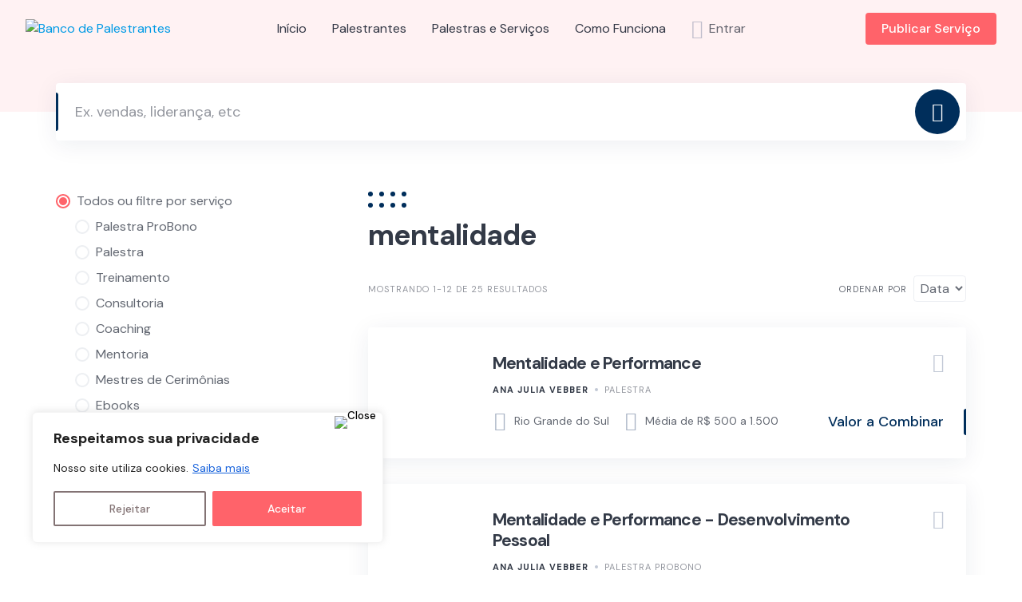

--- FILE ---
content_type: text/html; charset=UTF-8
request_url: https://bancodepalestrantes.com/tema/mentalidade/
body_size: 38400
content:
<!DOCTYPE html>
<html lang="pt-BR" prefix="og: https://ogp.me/ns#">
	<head>
		<meta charset="UTF-8">
		<meta name="viewport" content="width=device-width, initial-scale=1">
		
<!-- Otimização para mecanismos de pesquisa pelo Rank Math - https://rankmath.com/ -->
<title>Arquivos Mentalidade | Banco De Palestrantes</title>
<meta name="robots" content="follow, index, max-snippet:-1, max-video-preview:-1, max-image-preview:large"/>
<link rel="canonical" href="https://bancodepalestrantes.com/tema/mentalidade/" />
<link rel="next" href="https://bancodepalestrantes.com/tema/mentalidade/page/2/" />
<meta property="og:locale" content="pt_BR" />
<meta property="og:type" content="article" />
<meta property="og:title" content="Arquivos Mentalidade | Banco De Palestrantes" />
<meta property="og:url" content="https://bancodepalestrantes.com/tema/mentalidade/" />
<meta property="og:site_name" content="Banco de Palestrantes" />
<meta property="article:publisher" content="https://www.facebook.com/bancodepalestrantes" />
<meta property="og:image" content="https://bancodepalestrantes.com/wp-content/uploads/2025/07/favicon-banco-palestrantes.png" />
<meta property="og:image:secure_url" content="https://bancodepalestrantes.com/wp-content/uploads/2025/07/favicon-banco-palestrantes.png" />
<meta property="og:image:width" content="512" />
<meta property="og:image:height" content="512" />
<meta property="og:image:type" content="image/png" />
<meta name="twitter:card" content="summary_large_image" />
<meta name="twitter:title" content="Arquivos Mentalidade | Banco De Palestrantes" />
<meta name="twitter:image" content="https://bancodepalestrantes.com/wp-content/uploads/2025/07/favicon-banco-palestrantes.png" />
<meta name="twitter:label1" content="Meus Serviços" />
<meta name="twitter:data1" content="25" />
<script type="application/ld+json" class="rank-math-schema">{"@context":"https://schema.org","@graph":[{"@type":"Organization","@id":"https://bancodepalestrantes.com/#organization","name":"Banco de Palestrantes","url":"https://bancodepalestrantes.com","sameAs":["https://www.facebook.com/bancodepalestrantes","https://instagram.com/bancodepalestrantes"],"logo":{"@type":"ImageObject","@id":"https://bancodepalestrantes.com/#logo","url":"https://bancodepalestrantes.com/wp-content/uploads/2023/01/Banco-de-Palestrantes-220-\u00d7-40-px-250-\u00d7-40-px-4.svg","contentUrl":"https://bancodepalestrantes.com/wp-content/uploads/2023/01/Banco-de-Palestrantes-220-\u00d7-40-px-250-\u00d7-40-px-4.svg","caption":"Banco de Palestrantes","inLanguage":"pt-BR","width":"187","height":"30"}},{"@type":"WebSite","@id":"https://bancodepalestrantes.com/#website","url":"https://bancodepalestrantes.com","name":"Banco de Palestrantes","publisher":{"@id":"https://bancodepalestrantes.com/#organization"},"inLanguage":"pt-BR"},{"@type":"BreadcrumbList","@id":"https://bancodepalestrantes.com/tema/mentalidade/#breadcrumb","itemListElement":[{"@type":"ListItem","position":"1","item":{"@id":"https://bancodepalestrantes.com","name":"In\u00edcio"}},{"@type":"ListItem","position":"2","item":{"@id":"https://bancodepalestrantes.com/tema/mentalidade/","name":"mentalidade"}}]},{"@type":"CollectionPage","@id":"https://bancodepalestrantes.com/tema/mentalidade/#webpage","url":"https://bancodepalestrantes.com/tema/mentalidade/","name":"Arquivos Mentalidade | Banco De Palestrantes","isPartOf":{"@id":"https://bancodepalestrantes.com/#website"},"inLanguage":"pt-BR","breadcrumb":{"@id":"https://bancodepalestrantes.com/tema/mentalidade/#breadcrumb"}}]}</script>
<!-- /Plugin de SEO Rank Math para WordPress -->

<link rel='dns-prefetch' href='//static.addtoany.com' />
<link rel='dns-prefetch' href='//www.googletagmanager.com' />
<link rel='dns-prefetch' href='//fonts.googleapis.com' />
<link rel='dns-prefetch' href='//hcaptcha.com' />
<link rel="alternate" type="application/rss+xml" title="Feed para Banco de Palestrantes &raquo;" href="https://bancodepalestrantes.com/feed/" />
<link rel="alternate" type="application/rss+xml" title="Feed de comentários para Banco de Palestrantes &raquo;" href="https://bancodepalestrantes.com/comments/feed/" />
<link rel="alternate" type="application/rss+xml" title="Feed para Banco de Palestrantes &raquo; mentalidade Palavra-chave" href="https://bancodepalestrantes.com/tema/mentalidade/feed/" />
		<style>
			.lazyload,
			.lazyloading {
				max-width: 100%;
			}
		</style>
		<style id='wp-img-auto-sizes-contain-inline-css'>
img:is([sizes=auto i],[sizes^="auto," i]){contain-intrinsic-size:3000px 1500px}
/*# sourceURL=wp-img-auto-sizes-contain-inline-css */
</style>
<link rel='stylesheet' id='google-fonts-css' href='https://fonts.googleapis.com/css?family=DM+Sans%3A700%7CDM+Sans%3A400%2C500&#038;display=swap' media='all' />
<link rel='stylesheet' id='fontawesome-css' href='https://bancodepalestrantes.com/wp-content/themes/experthive/assets/css/fontawesome.min.css?ver=1.7.19' media='all' />
<link rel='stylesheet' id='fancybox-css' href='https://bancodepalestrantes.com/wp-content/plugins/hivepress/node_modules/@fancyapps/fancybox/dist/jquery.fancybox.min.css?ver=1.7.19' media='all' />
<link rel='stylesheet' id='slick-css' href='https://bancodepalestrantes.com/wp-content/plugins/hivepress/node_modules/slick-carousel/slick/slick.css?ver=1.7.19' media='all' />
<link rel='stylesheet' id='flatpickr-css' href='https://bancodepalestrantes.com/wp-content/plugins/hivepress/node_modules/flatpickr/dist/flatpickr.min.css?ver=1.7.19' media='all' />
<link rel='stylesheet' id='select2-css' href='https://bancodepalestrantes.com/wp-content/plugins/hivepress/node_modules/select2/dist/css/select2.min.css?ver=1.7.19' media='all' />
<link rel='stylesheet' id='intl-tel-input-css' href='https://bancodepalestrantes.com/wp-content/plugins/hivepress/node_modules/intl-tel-input/build/css/intlTelInput.min.css?ver=1.7.19' media='all' />
<link rel='stylesheet' id='jquery-ui-css' href='https://bancodepalestrantes.com/wp-content/plugins/hivepress/assets/css/jquery-ui.min.css?ver=1.7.19' media='all' />
<link rel='stylesheet' id='hivepress-grid-css' href='https://bancodepalestrantes.com/wp-content/plugins/hivepress/assets/css/grid.min.css?ver=1.7.19' media='all' />
<link rel='stylesheet' id='hivepress-core-common-css' href='https://bancodepalestrantes.com/wp-content/plugins/hivepress/assets/css/common.min.css?ver=1.7.19' media='all' />
<link rel='stylesheet' id='hivepress-core-frontend-css' href='https://bancodepalestrantes.com/wp-content/plugins/hivepress/assets/css/frontend.min.css?ver=1.7.19' media='all' />
<link rel='stylesheet' id='hivepress-blocks-frontend-css' href='https://bancodepalestrantes.com/wp-content/plugins/hivepress-blocks/assets/css/frontend.min.css?ver=1.0.0' media='all' />
<link rel='stylesheet' id='hivepress-marketplace-frontend-css' href='https://bancodepalestrantes.com/wp-content/plugins/hivepress-marketplace/assets/css/frontend.min.css?ver=1.3.15' media='all' />
<link rel='stylesheet' id='hivepress-messages-frontend-css' href='https://bancodepalestrantes.com/wp-content/plugins/hivepress-messages/assets/css/frontend.min.css?ver=1.4.0' media='all' />
<link rel='stylesheet' id='hivepress-paid-listings-frontend-css' href='https://bancodepalestrantes.com/wp-content/plugins/hivepress-paid-listings/assets/css/frontend.min.css?ver=1.1.9' media='all' />
<link rel='stylesheet' id='hivepress-reviews-frontend-css' href='https://bancodepalestrantes.com/wp-content/plugins/hivepress-reviews/assets/css/frontend.min.css?ver=1.4.0' media='all' />
<link rel='stylesheet' id='hivepress-social-links-frontend-css' href='https://bancodepalestrantes.com/wp-content/plugins/hivepress-social-links/assets/css/frontend.min.css?ver=1.0.3' media='all' />
<style id='wp-emoji-styles-inline-css'>

	img.wp-smiley, img.emoji {
		display: inline !important;
		border: none !important;
		box-shadow: none !important;
		height: 1em !important;
		width: 1em !important;
		margin: 0 0.07em !important;
		vertical-align: -0.1em !important;
		background: none !important;
		padding: 0 !important;
	}
/*# sourceURL=wp-emoji-styles-inline-css */
</style>
<style id='wp-block-library-inline-css'>
:root{--wp-block-synced-color:#7a00df;--wp-block-synced-color--rgb:122,0,223;--wp-bound-block-color:var(--wp-block-synced-color);--wp-editor-canvas-background:#ddd;--wp-admin-theme-color:#007cba;--wp-admin-theme-color--rgb:0,124,186;--wp-admin-theme-color-darker-10:#006ba1;--wp-admin-theme-color-darker-10--rgb:0,107,160.5;--wp-admin-theme-color-darker-20:#005a87;--wp-admin-theme-color-darker-20--rgb:0,90,135;--wp-admin-border-width-focus:2px}@media (min-resolution:192dpi){:root{--wp-admin-border-width-focus:1.5px}}.wp-element-button{cursor:pointer}:root .has-very-light-gray-background-color{background-color:#eee}:root .has-very-dark-gray-background-color{background-color:#313131}:root .has-very-light-gray-color{color:#eee}:root .has-very-dark-gray-color{color:#313131}:root .has-vivid-green-cyan-to-vivid-cyan-blue-gradient-background{background:linear-gradient(135deg,#00d084,#0693e3)}:root .has-purple-crush-gradient-background{background:linear-gradient(135deg,#34e2e4,#4721fb 50%,#ab1dfe)}:root .has-hazy-dawn-gradient-background{background:linear-gradient(135deg,#faaca8,#dad0ec)}:root .has-subdued-olive-gradient-background{background:linear-gradient(135deg,#fafae1,#67a671)}:root .has-atomic-cream-gradient-background{background:linear-gradient(135deg,#fdd79a,#004a59)}:root .has-nightshade-gradient-background{background:linear-gradient(135deg,#330968,#31cdcf)}:root .has-midnight-gradient-background{background:linear-gradient(135deg,#020381,#2874fc)}:root{--wp--preset--font-size--normal:16px;--wp--preset--font-size--huge:42px}.has-regular-font-size{font-size:1em}.has-larger-font-size{font-size:2.625em}.has-normal-font-size{font-size:var(--wp--preset--font-size--normal)}.has-huge-font-size{font-size:var(--wp--preset--font-size--huge)}.has-text-align-center{text-align:center}.has-text-align-left{text-align:left}.has-text-align-right{text-align:right}.has-fit-text{white-space:nowrap!important}#end-resizable-editor-section{display:none}.aligncenter{clear:both}.items-justified-left{justify-content:flex-start}.items-justified-center{justify-content:center}.items-justified-right{justify-content:flex-end}.items-justified-space-between{justify-content:space-between}.screen-reader-text{border:0;clip-path:inset(50%);height:1px;margin:-1px;overflow:hidden;padding:0;position:absolute;width:1px;word-wrap:normal!important}.screen-reader-text:focus{background-color:#ddd;clip-path:none;color:#444;display:block;font-size:1em;height:auto;left:5px;line-height:normal;padding:15px 23px 14px;text-decoration:none;top:5px;width:auto;z-index:100000}html :where(.has-border-color){border-style:solid}html :where([style*=border-top-color]){border-top-style:solid}html :where([style*=border-right-color]){border-right-style:solid}html :where([style*=border-bottom-color]){border-bottom-style:solid}html :where([style*=border-left-color]){border-left-style:solid}html :where([style*=border-width]){border-style:solid}html :where([style*=border-top-width]){border-top-style:solid}html :where([style*=border-right-width]){border-right-style:solid}html :where([style*=border-bottom-width]){border-bottom-style:solid}html :where([style*=border-left-width]){border-left-style:solid}html :where(img[class*=wp-image-]){height:auto;max-width:100%}:where(figure){margin:0 0 1em}html :where(.is-position-sticky){--wp-admin--admin-bar--position-offset:var(--wp-admin--admin-bar--height,0px)}@media screen and (max-width:600px){html :where(.is-position-sticky){--wp-admin--admin-bar--position-offset:0px}}
/*# sourceURL=/wp-includes/css/dist/block-library/common.min.css */
</style>
<style id='classic-theme-styles-inline-css'>
/*! This file is auto-generated */
.wp-block-button__link{color:#fff;background-color:#32373c;border-radius:9999px;box-shadow:none;text-decoration:none;padding:calc(.667em + 2px) calc(1.333em + 2px);font-size:1.125em}.wp-block-file__button{background:#32373c;color:#fff;text-decoration:none}
/*# sourceURL=/wp-includes/css/classic-themes.min.css */
</style>
<link rel='stylesheet' id='ub-extension-style-css-css' href='https://bancodepalestrantes.com/wp-content/plugins/ultimate-blocks/src/extensions/style.css?ver=6.9' media='all' />
<link rel='stylesheet' id='mailingboss-wp-plugin-css' href='https://bancodepalestrantes.com/wp-content/plugins/mailingboss/public/css/mailingboss-wp-plugin-public.css?ver=1.0.18' media='all' />
<link rel='stylesheet' id='woocommerce-layout-css' href='https://bancodepalestrantes.com/wp-content/plugins/woocommerce/assets/css/woocommerce-layout.css?ver=10.4.3' media='all' />
<link rel='stylesheet' id='woocommerce-smallscreen-css' href='https://bancodepalestrantes.com/wp-content/plugins/woocommerce/assets/css/woocommerce-smallscreen.css?ver=10.4.3' media='only screen and (max-width: 768px)' />
<link rel='stylesheet' id='woocommerce-general-css' href='https://bancodepalestrantes.com/wp-content/plugins/woocommerce/assets/css/woocommerce.css?ver=10.4.3' media='all' />
<style id='woocommerce-inline-inline-css'>
.woocommerce form .form-row .required { visibility: visible; }
/*# sourceURL=woocommerce-inline-inline-css */
</style>
<link rel='stylesheet' id='fontawesome-css-6-css' href='https://bancodepalestrantes.com/wp-content/plugins/wp-font-awesome/font-awesome/css/fontawesome-all.min.css?ver=1.8.0' media='all' />
<link rel='stylesheet' id='fontawesome-css-4-css' href='https://bancodepalestrantes.com/wp-content/plugins/wp-font-awesome/font-awesome/css/v4-shims.min.css?ver=1.8.0' media='all' />
<link rel='stylesheet' id='paghiper-frontend-css-css' href='https://bancodepalestrantes.com/wp-content/plugins/woo-boleto-paghiper/assets/css/frontend.min.css?ver=1.0' media='' />
<link rel='stylesheet' id='minireset-css' href='https://bancodepalestrantes.com/wp-content/themes/experthive/vendor/hivepress/hivetheme/assets/css/minireset.min.css?ver=1.1.1' media='all' />
<link rel='stylesheet' id='flexboxgrid-css' href='https://bancodepalestrantes.com/wp-content/themes/experthive/vendor/hivepress/hivetheme/assets/css/flexboxgrid.min.css?ver=1.1.1' media='all' />
<link rel='stylesheet' id='hivetheme-core-frontend-css' href='https://bancodepalestrantes.com/wp-content/themes/experthive/vendor/hivepress/hivetheme/assets/css/frontend.min.css?ver=1.1.1' media='all' />
<link rel='stylesheet' id='hivetheme-parent-frontend-css' href='https://bancodepalestrantes.com/wp-content/themes/experthive/style.css?ver=1.0.6' media='all' />
<style id='hivetheme-parent-frontend-inline-css'>
h1,h2,h3,h4,h5,h6,fieldset legend,.header-logo__name,.comment__author,.hp-review__author,.hp-message--view-block hp-message__sender,.woocommerce ul.product_list_widget li .product-title,.editor-post-title__block,.editor-post-title__input{font-family:DM Sans, sans-serif;font-weight:700;}body{font-family:DM Sans, sans-serif;}.header-navbar__menu ul li.active > a,.header-navbar__menu ul li.current-menu-item > a,.header-navbar__menu ul li a:hover,.footer-navbar__menu ul li a:hover,.hp-menu--tabbed .hp-menu__item a:hover,.hp-menu--tabbed .hp-menu__item--current a,.widget_archive li a:hover,.widget_categories li a:hover,.widget_categories li.current-cat > a,.widget_categories li.current-cat::before,.widget_product_categories li a:hover,.widget_product_categories li.current-cat > a,.widget_product_categories li.current-cat::before,.widget_meta li a:hover,.widget_nav_menu li a:hover,.widget_nav_menu li.current-menu-item > a,.widget_nav_menu li.current-menu-item::before,.woocommerce-MyAccount-navigation li a:hover,.woocommerce-MyAccount-navigation li.current-menu-item > a,.woocommerce-MyAccount-navigation li.current-menu-item::before,.widget_pages li a:hover,.widget_recent_entries li a:hover,.wp-block-archives li a:hover,.wp-block-categories li a:hover,.wp-block-latest-posts li a:hover,.wp-block-rss li a:hover,.widget_archive li:hover > a,.widget_categories li:hover > a,.widget_product_categories li:hover > a,.widget_meta li:hover > a,.widget_nav_menu li:hover > a,.woocommerce-MyAccount-navigation li:hover > a,.widget_pages li:hover > a,.widget_recent_entries li:hover > a,.wp-block-archives li:hover > a,.wp-block-categories li:hover > a,.wp-block-latest-posts li:hover > a,.wp-block-rss li:hover > a,.widget_archive li:hover::before,.widget_categories li:hover::before,.widget_product_categories li:hover::before,.widget_meta li:hover::before,.widget_nav_menu li:hover::before,.woocommerce-MyAccount-navigation li:hover::before,.widget_pages li:hover::before,.widget_recent_entries li:hover::before,.wp-block-archives li:hover::before,.wp-block-categories li:hover::before,.wp-block-latest-posts li:hover::before,.wp-block-rss li:hover::before,.post-navbar__link:hover i,.pagination > a:hover,.pagination .nav-links > a:hover,.post__details a:hover,.tagcloud a:hover,.wp-block-tag-cloud a:hover,.comment__details a:hover,.comment-respond .comment-reply-title a:hover,.hp-link:hover,.hp-link:hover i,.pac-item:hover .pac-item-query,.woocommerce nav.woocommerce-pagination ul li a:hover,.woocommerce nav.woocommerce-pagination ul li a:focus{color:#002e5b;}.button--primary,button[type="submit"],input[type=submit],.header-navbar__menu > ul > li.current-menu-item::before,.header-navbar__burger > ul > li.current-menu-item::before,.hp-menu--tabbed .hp-menu__item--current::before,.woocommerce #respond input#submit.alt,.woocommerce button[type=submit],.woocommerce input[type=submit],.woocommerce button[type=submit]:hover,.woocommerce input[type=submit]:hover,.woocommerce a.button.alt,.woocommerce button.button.alt,.woocommerce input.button.alt,.woocommerce #respond input#submit.alt:hover,.woocommerce a.button.alt:hover,.woocommerce button.button.alt:hover,.woocommerce input.button.alt:hover{background-color:#002e5b;}blockquote,.wp-block-quote,.comment.bypostauthor .comment__image img{border-color:#002e5b;}.hp-listing__location i{color:#ff636a;}.button--secondary,.wp-block-file .wp-block-file__button,.hp-field--number-range .ui-slider-range,.hp-field input[type=checkbox]:checked + span::before,.hp-field input[type=radio]:checked + span::after,.woocommerce a.button--secondary,.woocommerce button.button--secondary,.woocommerce input.button--secondary,.woocommerce a.button--secondary:hover,.woocommerce button.button--secondary:hover,.woocommerce input.button--secondary:hover,.woocommerce span.onsale,.woocommerce .widget_price_filter .price_slider_wrapper .ui-slider-range{background-color:#ff636a;}.hp-field input[type=radio]:checked + span::before,.hp-field input[type=checkbox]:checked + span::before{border-color:#ff636a;}.post__image .post__date::before,.post--archive .post__footer::before,.post-navbar .post-navbar__link::before,.hp-form--primary::before,.hp-listing--view-block .hp-listing__attributes--primary::before,.hp-listing--view-page .hp-listing__attributes--primary::before,.hp-listing-category__link::before,.hp-vendor--view-block .hp-vendor__footer::before,.hp-vendor--view-page .hp-vendor__attributes--primary::before,.hp-offer__attributes--primary .hp-offer__attribute:first-child::before,.wp-block-button.is-style-primary .wp-block-button__link{background-color:#002e5b;}.content-title::before,.post__readmore i,.post-navbar__link i,.pagination > span:not(.dots),.pagination .nav-links > span:not(.dots),.pagination ul li span.current:not(.dots),.hp-page__title::before,.hp-section__title::before,.hp-listing--view-page .hp-listing__title::before,.hp-listing--view-page .hp-listing__images-carousel .slick-arrow:hover,.hp-listing--view-block .hp-listing__details--primary a:hover,.hp-listing--view-page .hp-listing__details--primary a:hover,.hp-listing--view-block .hp-listing__attributes--primary .hp-listing__attribute,.hp-listing--view-page .hp-listing__attributes--primary .hp-listing__attribute,.hp-listing-category__link i,.hp-vendor--view-block .hp-vendor__attributes--primary .hp-vendor__attribute,.hp-vendor--view-page .hp-vendor__attributes--primary .hp-vendor__attribute,.hp-vendors--slider .slick-arrow:hover,.hp-offer__attributes--primary .hp-offer__attribute,.hp-testimonials--slider .slick-arrow:hover,.woocommerce nav.woocommerce-pagination > span:not(.dots),.woocommerce nav.woocommerce-pagination .nav-links > span:not(.dots),.woocommerce nav.woocommerce-pagination ul li span.current:not(.dots){color:#002e5b;}.hp-listing--view-page .hp-listing__images-carousel .slick-current img{border-color:#002e5b;}.hp-listing-category__icon::before,.hp-feature__icon,.post__categories a::before,.post__categories a:hover,.tagcloud a::before,.wp-block-tag-cloud a::before,.tagcloud a:hover,.wp-block-tag-cloud a:hover,.hp-listing-category__item-count::before{background-color:#ff636a;}.hp-listing-category__icon,.post__categories a,.tagcloud a,.wp-block-tag-cloud a,.hp-listing-category__item-count{color:#ff636a;}.site-header,.content-block{background-color:#fff2f3;}
/*# sourceURL=hivetheme-parent-frontend-inline-css */
</style>
<link rel='stylesheet' id='roboto-css' href='https://fonts.googleapis.com/css2?family=Roboto%3Aital%2Cwght%400%2C300%3B0%2C400%3B0%2C500%3B0%2C600%3B0%2C700%3B1%2C300%3B1%2C400%3B1%2C500%3B1%2C600%3B1%2C700&#038;display=swap&#038;ver=6.9' media='all' />
<link rel='stylesheet' id='addtoany-css' href='https://bancodepalestrantes.com/wp-content/plugins/add-to-any/addtoany.min.css?ver=1.16' media='all' />
<script id="cookie-law-info-js-extra">
var _ckyConfig = {"_ipData":[],"_assetsURL":"https://bancodepalestrantes.com/wp-content/plugins/cookie-law-info/lite/frontend/images/","_publicURL":"https://bancodepalestrantes.com","_expiry":"720","_categories":[{"name":"Necess\u00e1rio","slug":"necessary","isNecessary":true,"ccpaDoNotSell":true,"cookies":[],"active":true,"defaultConsent":{"gdpr":true,"ccpa":true}},{"name":"Funcional","slug":"functional","isNecessary":false,"ccpaDoNotSell":true,"cookies":[],"active":true,"defaultConsent":{"gdpr":false,"ccpa":false}},{"name":"Anal\u00edticos","slug":"analytics","isNecessary":false,"ccpaDoNotSell":true,"cookies":[],"active":true,"defaultConsent":{"gdpr":false,"ccpa":false}},{"name":"Desempenho","slug":"performance","isNecessary":false,"ccpaDoNotSell":true,"cookies":[],"active":true,"defaultConsent":{"gdpr":false,"ccpa":false}},{"name":"An\u00fancio","slug":"advertisement","isNecessary":false,"ccpaDoNotSell":true,"cookies":[],"active":true,"defaultConsent":{"gdpr":false,"ccpa":false}}],"_activeLaw":"gdpr","_rootDomain":"","_block":"1","_showBanner":"1","_bannerConfig":{"settings":{"type":"box","preferenceCenterType":"popup","position":"bottom-left","applicableLaw":"gdpr"},"behaviours":{"reloadBannerOnAccept":false,"loadAnalyticsByDefault":false,"animations":{"onLoad":"animate","onHide":"sticky"}},"config":{"revisitConsent":{"status":false,"tag":"revisit-consent","position":"bottom-left","meta":{"url":"#"},"styles":{"background-color":"#ff636a"},"elements":{"title":{"type":"text","tag":"revisit-consent-title","status":true,"styles":{"color":"#0056a7"}}}},"preferenceCenter":{"toggle":{"status":true,"tag":"detail-category-toggle","type":"toggle","states":{"active":{"styles":{"background-color":"#1863DC"}},"inactive":{"styles":{"background-color":"#D0D5D2"}}}}},"categoryPreview":{"status":false,"toggle":{"status":true,"tag":"detail-category-preview-toggle","type":"toggle","states":{"active":{"styles":{"background-color":"#1863DC"}},"inactive":{"styles":{"background-color":"#D0D5D2"}}}}},"videoPlaceholder":{"status":true,"styles":{"background-color":"#FF636A","border-color":"#FF636A","color":"#ffffff"}},"readMore":{"status":true,"tag":"readmore-button","type":"link","meta":{"noFollow":true,"newTab":true},"styles":{"color":"#1863DC","background-color":"transparent","border-color":"transparent"}},"showMore":{"status":true,"tag":"show-desc-button","type":"button","styles":{"color":"#1863DC"}},"showLess":{"status":true,"tag":"hide-desc-button","type":"button","styles":{"color":"#1863DC"}},"alwaysActive":{"status":true,"tag":"always-active","styles":{"color":"#008000"}},"manualLinks":{"status":true,"tag":"manual-links","type":"link","styles":{"color":"#1863DC"}},"auditTable":{"status":true},"optOption":{"status":true,"toggle":{"status":true,"tag":"optout-option-toggle","type":"toggle","states":{"active":{"styles":{"background-color":"#1863dc"}},"inactive":{"styles":{"background-color":"#FFFFFF"}}}}}}},"_version":"3.3.9.1","_logConsent":"1","_tags":[{"tag":"accept-button","styles":{"color":"#FFFFFF","background-color":"#FF636A","border-color":"#FF636A"}},{"tag":"reject-button","styles":{"color":"#837374","background-color":"transparent","border-color":"#837374"}},{"tag":"settings-button","styles":{"color":"#837374","background-color":"transparent","border-color":"#837374"}},{"tag":"readmore-button","styles":{"color":"#1863DC","background-color":"transparent","border-color":"transparent"}},{"tag":"donotsell-button","styles":{"color":"#1863DC","background-color":"transparent","border-color":"transparent"}},{"tag":"show-desc-button","styles":{"color":"#1863DC"}},{"tag":"hide-desc-button","styles":{"color":"#1863DC"}},{"tag":"cky-always-active","styles":[]},{"tag":"cky-link","styles":[]},{"tag":"accept-button","styles":{"color":"#FFFFFF","background-color":"#FF636A","border-color":"#FF636A"}},{"tag":"revisit-consent","styles":{"background-color":"#ff636a"}}],"_shortCodes":[{"key":"cky_readmore","content":"\u003Ca href=\"https://bancodepalestrantes.com/politica-de-privacidade/\" class=\"cky-policy\" aria-label=\"Saiba mais\" target=\"_blank\" rel=\"noopener\" data-cky-tag=\"readmore-button\"\u003ESaiba mais\u003C/a\u003E","tag":"readmore-button","status":true,"attributes":{"rel":"nofollow","target":"_blank"}},{"key":"cky_show_desc","content":"\u003Cbutton class=\"cky-show-desc-btn\" data-cky-tag=\"show-desc-button\" aria-label=\"Mostrar mais\"\u003EMostrar mais\u003C/button\u003E","tag":"show-desc-button","status":true,"attributes":[]},{"key":"cky_hide_desc","content":"\u003Cbutton class=\"cky-show-desc-btn\" data-cky-tag=\"hide-desc-button\" aria-label=\"Mostrar menos\"\u003EMostrar menos\u003C/button\u003E","tag":"hide-desc-button","status":true,"attributes":[]},{"key":"cky_optout_show_desc","content":"[cky_optout_show_desc]","tag":"optout-show-desc-button","status":true,"attributes":[]},{"key":"cky_optout_hide_desc","content":"[cky_optout_hide_desc]","tag":"optout-hide-desc-button","status":true,"attributes":[]},{"key":"cky_category_toggle_label","content":"[cky_{{status}}_category_label] [cky_preference_{{category_slug}}_title]","tag":"","status":true,"attributes":[]},{"key":"cky_enable_category_label","content":"Habilitar","tag":"","status":true,"attributes":[]},{"key":"cky_disable_category_label","content":"Desabilitar","tag":"","status":true,"attributes":[]},{"key":"cky_video_placeholder","content":"\u003Cdiv class=\"video-placeholder-normal\" data-cky-tag=\"video-placeholder\" id=\"[UNIQUEID]\"\u003E\u003Cp class=\"video-placeholder-text-normal\" data-cky-tag=\"placeholder-title\"\u003EPor favor, aceite o consentimento do cookie\u003C/p\u003E\u003C/div\u003E","tag":"","status":true,"attributes":[]},{"key":"cky_enable_optout_label","content":"Habilitar","tag":"","status":true,"attributes":[]},{"key":"cky_disable_optout_label","content":"Desabilitar","tag":"","status":true,"attributes":[]},{"key":"cky_optout_toggle_label","content":"[cky_{{status}}_optout_label] [cky_optout_option_title]","tag":"","status":true,"attributes":[]},{"key":"cky_optout_option_title","content":"N\u00e3o venda minhas informa\u00e7\u00f5es pessoais","tag":"","status":true,"attributes":[]},{"key":"cky_optout_close_label","content":"Fechar","tag":"","status":true,"attributes":[]},{"key":"cky_preference_close_label","content":"Fechar","tag":"","status":true,"attributes":[]}],"_rtl":"","_language":"pt-br","_providersToBlock":[]};
var _ckyStyles = {"css":".cky-overlay{background: #000000; opacity: 0.4; position: fixed; top: 0; left: 0; width: 100%; height: 100%; z-index: 99999999;}.cky-hide{display: none;}.cky-btn-revisit-wrapper{display: flex; align-items: center; justify-content: center; background: #0056a7; width: 45px; height: 45px; border-radius: 50%; position: fixed; z-index: 999999; cursor: pointer;}.cky-revisit-bottom-left{bottom: 15px; left: 15px;}.cky-revisit-bottom-right{bottom: 15px; right: 15px;}.cky-btn-revisit-wrapper .cky-btn-revisit{display: flex; align-items: center; justify-content: center; background: none; border: none; cursor: pointer; position: relative; margin: 0; padding: 0;}.cky-btn-revisit-wrapper .cky-btn-revisit img{max-width: fit-content; margin: 0; height: 30px; width: 30px;}.cky-revisit-bottom-left:hover::before{content: attr(data-tooltip); position: absolute; background: #4e4b66; color: #ffffff; left: calc(100% + 7px); font-size: 12px; line-height: 16px; width: max-content; padding: 4px 8px; border-radius: 4px;}.cky-revisit-bottom-left:hover::after{position: absolute; content: \"\"; border: 5px solid transparent; left: calc(100% + 2px); border-left-width: 0; border-right-color: #4e4b66;}.cky-revisit-bottom-right:hover::before{content: attr(data-tooltip); position: absolute; background: #4e4b66; color: #ffffff; right: calc(100% + 7px); font-size: 12px; line-height: 16px; width: max-content; padding: 4px 8px; border-radius: 4px;}.cky-revisit-bottom-right:hover::after{position: absolute; content: \"\"; border: 5px solid transparent; right: calc(100% + 2px); border-right-width: 0; border-left-color: #4e4b66;}.cky-revisit-hide{display: none;}.cky-consent-container{position: fixed; width: 440px; box-sizing: border-box; z-index: 9999999; border-radius: 6px;}.cky-consent-container .cky-consent-bar{background: #ffffff; border: 1px solid; padding: 20px 26px; box-shadow: 0 -1px 10px 0 #acabab4d; border-radius: 6px;}.cky-box-bottom-left{bottom: 40px; left: 40px;}.cky-box-bottom-right{bottom: 40px; right: 40px;}.cky-box-top-left{top: 40px; left: 40px;}.cky-box-top-right{top: 40px; right: 40px;}.cky-custom-brand-logo-wrapper .cky-custom-brand-logo{width: 100px; height: auto; margin: 0 0 12px 0;}.cky-notice .cky-title{color: #212121; font-weight: 700; font-size: 18px; line-height: 24px; margin: 0 0 12px 0;}.cky-notice-des *,.cky-preference-content-wrapper *,.cky-accordion-header-des *,.cky-gpc-wrapper .cky-gpc-desc *{font-size: 14px;}.cky-notice-des{color: #212121; font-size: 14px; line-height: 24px; font-weight: 400;}.cky-notice-des img{height: 25px; width: 25px;}.cky-consent-bar .cky-notice-des p,.cky-gpc-wrapper .cky-gpc-desc p,.cky-preference-body-wrapper .cky-preference-content-wrapper p,.cky-accordion-header-wrapper .cky-accordion-header-des p,.cky-cookie-des-table li div:last-child p{color: inherit; margin-top: 0; overflow-wrap: break-word;}.cky-notice-des P:last-child,.cky-preference-content-wrapper p:last-child,.cky-cookie-des-table li div:last-child p:last-child,.cky-gpc-wrapper .cky-gpc-desc p:last-child{margin-bottom: 0;}.cky-notice-des a.cky-policy,.cky-notice-des button.cky-policy{font-size: 14px; color: #1863dc; white-space: nowrap; cursor: pointer; background: transparent; border: 1px solid; text-decoration: underline;}.cky-notice-des button.cky-policy{padding: 0;}.cky-notice-des a.cky-policy:focus-visible,.cky-notice-des button.cky-policy:focus-visible,.cky-preference-content-wrapper .cky-show-desc-btn:focus-visible,.cky-accordion-header .cky-accordion-btn:focus-visible,.cky-preference-header .cky-btn-close:focus-visible,.cky-switch input[type=\"checkbox\"]:focus-visible,.cky-footer-wrapper a:focus-visible,.cky-btn:focus-visible{outline: 2px solid #1863dc; outline-offset: 2px;}.cky-btn:focus:not(:focus-visible),.cky-accordion-header .cky-accordion-btn:focus:not(:focus-visible),.cky-preference-content-wrapper .cky-show-desc-btn:focus:not(:focus-visible),.cky-btn-revisit-wrapper .cky-btn-revisit:focus:not(:focus-visible),.cky-preference-header .cky-btn-close:focus:not(:focus-visible),.cky-consent-bar .cky-banner-btn-close:focus:not(:focus-visible){outline: 0;}button.cky-show-desc-btn:not(:hover):not(:active){color: #1863dc; background: transparent;}button.cky-accordion-btn:not(:hover):not(:active),button.cky-banner-btn-close:not(:hover):not(:active),button.cky-btn-revisit:not(:hover):not(:active),button.cky-btn-close:not(:hover):not(:active){background: transparent;}.cky-consent-bar button:hover,.cky-modal.cky-modal-open button:hover,.cky-consent-bar button:focus,.cky-modal.cky-modal-open button:focus{text-decoration: none;}.cky-notice-btn-wrapper{display: flex; justify-content: flex-start; align-items: center; flex-wrap: wrap; margin-top: 16px;}.cky-notice-btn-wrapper .cky-btn{text-shadow: none; box-shadow: none;}.cky-btn{flex: auto; max-width: 100%; font-size: 14px; font-family: inherit; line-height: 24px; padding: 8px; font-weight: 500; margin: 0 8px 0 0; border-radius: 2px; cursor: pointer; text-align: center; text-transform: none; min-height: 0;}.cky-btn:hover{opacity: 0.8;}.cky-btn-customize{color: #1863dc; background: transparent; border: 2px solid #1863dc;}.cky-btn-reject{color: #1863dc; background: transparent; border: 2px solid #1863dc;}.cky-btn-accept{background: #1863dc; color: #ffffff; border: 2px solid #1863dc;}.cky-btn:last-child{margin-right: 0;}@media (max-width: 576px){.cky-box-bottom-left{bottom: 0; left: 0;}.cky-box-bottom-right{bottom: 0; right: 0;}.cky-box-top-left{top: 0; left: 0;}.cky-box-top-right{top: 0; right: 0;}}@media (max-width: 440px){.cky-box-bottom-left, .cky-box-bottom-right, .cky-box-top-left, .cky-box-top-right{width: 100%; max-width: 100%;}.cky-consent-container .cky-consent-bar{padding: 20px 0;}.cky-custom-brand-logo-wrapper, .cky-notice .cky-title, .cky-notice-des, .cky-notice-btn-wrapper{padding: 0 24px;}.cky-notice-des{max-height: 40vh; overflow-y: scroll;}.cky-notice-btn-wrapper{flex-direction: column; margin-top: 0;}.cky-btn{width: 100%; margin: 10px 0 0 0;}.cky-notice-btn-wrapper .cky-btn-customize{order: 2;}.cky-notice-btn-wrapper .cky-btn-reject{order: 3;}.cky-notice-btn-wrapper .cky-btn-accept{order: 1; margin-top: 16px;}}@media (max-width: 352px){.cky-notice .cky-title{font-size: 16px;}.cky-notice-des *{font-size: 12px;}.cky-notice-des, .cky-btn{font-size: 12px;}}.cky-modal.cky-modal-open{display: flex; visibility: visible; -webkit-transform: translate(-50%, -50%); -moz-transform: translate(-50%, -50%); -ms-transform: translate(-50%, -50%); -o-transform: translate(-50%, -50%); transform: translate(-50%, -50%); top: 50%; left: 50%; transition: all 1s ease;}.cky-modal{box-shadow: 0 32px 68px rgba(0, 0, 0, 0.3); margin: 0 auto; position: fixed; max-width: 100%; background: #ffffff; top: 50%; box-sizing: border-box; border-radius: 6px; z-index: 999999999; color: #212121; -webkit-transform: translate(-50%, 100%); -moz-transform: translate(-50%, 100%); -ms-transform: translate(-50%, 100%); -o-transform: translate(-50%, 100%); transform: translate(-50%, 100%); visibility: hidden; transition: all 0s ease;}.cky-preference-center{max-height: 79vh; overflow: hidden; width: 845px; overflow: hidden; flex: 1 1 0; display: flex; flex-direction: column; border-radius: 6px;}.cky-preference-header{display: flex; align-items: center; justify-content: space-between; padding: 22px 24px; border-bottom: 1px solid;}.cky-preference-header .cky-preference-title{font-size: 18px; font-weight: 700; line-height: 24px;}.cky-preference-header .cky-btn-close{margin: 0; cursor: pointer; vertical-align: middle; padding: 0; background: none; border: none; width: auto; height: auto; min-height: 0; line-height: 0; text-shadow: none; box-shadow: none;}.cky-preference-header .cky-btn-close img{margin: 0; height: 10px; width: 10px;}.cky-preference-body-wrapper{padding: 0 24px; flex: 1; overflow: auto; box-sizing: border-box;}.cky-preference-content-wrapper,.cky-gpc-wrapper .cky-gpc-desc{font-size: 14px; line-height: 24px; font-weight: 400; padding: 12px 0;}.cky-preference-content-wrapper{border-bottom: 1px solid;}.cky-preference-content-wrapper img{height: 25px; width: 25px;}.cky-preference-content-wrapper .cky-show-desc-btn{font-size: 14px; font-family: inherit; color: #1863dc; text-decoration: none; line-height: 24px; padding: 0; margin: 0; white-space: nowrap; cursor: pointer; background: transparent; border-color: transparent; text-transform: none; min-height: 0; text-shadow: none; box-shadow: none;}.cky-accordion-wrapper{margin-bottom: 10px;}.cky-accordion{border-bottom: 1px solid;}.cky-accordion:last-child{border-bottom: none;}.cky-accordion .cky-accordion-item{display: flex; margin-top: 10px;}.cky-accordion .cky-accordion-body{display: none;}.cky-accordion.cky-accordion-active .cky-accordion-body{display: block; padding: 0 22px; margin-bottom: 16px;}.cky-accordion-header-wrapper{cursor: pointer; width: 100%;}.cky-accordion-item .cky-accordion-header{display: flex; justify-content: space-between; align-items: center;}.cky-accordion-header .cky-accordion-btn{font-size: 16px; font-family: inherit; color: #212121; line-height: 24px; background: none; border: none; font-weight: 700; padding: 0; margin: 0; cursor: pointer; text-transform: none; min-height: 0; text-shadow: none; box-shadow: none;}.cky-accordion-header .cky-always-active{color: #008000; font-weight: 600; line-height: 24px; font-size: 14px;}.cky-accordion-header-des{font-size: 14px; line-height: 24px; margin: 10px 0 16px 0;}.cky-accordion-chevron{margin-right: 22px; position: relative; cursor: pointer;}.cky-accordion-chevron-hide{display: none;}.cky-accordion .cky-accordion-chevron i::before{content: \"\"; position: absolute; border-right: 1.4px solid; border-bottom: 1.4px solid; border-color: inherit; height: 6px; width: 6px; -webkit-transform: rotate(-45deg); -moz-transform: rotate(-45deg); -ms-transform: rotate(-45deg); -o-transform: rotate(-45deg); transform: rotate(-45deg); transition: all 0.2s ease-in-out; top: 8px;}.cky-accordion.cky-accordion-active .cky-accordion-chevron i::before{-webkit-transform: rotate(45deg); -moz-transform: rotate(45deg); -ms-transform: rotate(45deg); -o-transform: rotate(45deg); transform: rotate(45deg);}.cky-audit-table{background: #f4f4f4; border-radius: 6px;}.cky-audit-table .cky-empty-cookies-text{color: inherit; font-size: 12px; line-height: 24px; margin: 0; padding: 10px;}.cky-audit-table .cky-cookie-des-table{font-size: 12px; line-height: 24px; font-weight: normal; padding: 15px 10px; border-bottom: 1px solid; border-bottom-color: inherit; margin: 0;}.cky-audit-table .cky-cookie-des-table:last-child{border-bottom: none;}.cky-audit-table .cky-cookie-des-table li{list-style-type: none; display: flex; padding: 3px 0;}.cky-audit-table .cky-cookie-des-table li:first-child{padding-top: 0;}.cky-cookie-des-table li div:first-child{width: 100px; font-weight: 600; word-break: break-word; word-wrap: break-word;}.cky-cookie-des-table li div:last-child{flex: 1; word-break: break-word; word-wrap: break-word; margin-left: 8px;}.cky-footer-shadow{display: block; width: 100%; height: 40px; background: linear-gradient(180deg, rgba(255, 255, 255, 0) 0%, #ffffff 100%); position: absolute; bottom: calc(100% - 1px);}.cky-footer-wrapper{position: relative;}.cky-prefrence-btn-wrapper{display: flex; flex-wrap: wrap; align-items: center; justify-content: center; padding: 22px 24px; border-top: 1px solid;}.cky-prefrence-btn-wrapper .cky-btn{flex: auto; max-width: 100%; text-shadow: none; box-shadow: none;}.cky-btn-preferences{color: #1863dc; background: transparent; border: 2px solid #1863dc;}.cky-preference-header,.cky-preference-body-wrapper,.cky-preference-content-wrapper,.cky-accordion-wrapper,.cky-accordion,.cky-accordion-wrapper,.cky-footer-wrapper,.cky-prefrence-btn-wrapper{border-color: inherit;}@media (max-width: 845px){.cky-modal{max-width: calc(100% - 16px);}}@media (max-width: 576px){.cky-modal{max-width: 100%;}.cky-preference-center{max-height: 100vh;}.cky-prefrence-btn-wrapper{flex-direction: column;}.cky-accordion.cky-accordion-active .cky-accordion-body{padding-right: 0;}.cky-prefrence-btn-wrapper .cky-btn{width: 100%; margin: 10px 0 0 0;}.cky-prefrence-btn-wrapper .cky-btn-reject{order: 3;}.cky-prefrence-btn-wrapper .cky-btn-accept{order: 1; margin-top: 0;}.cky-prefrence-btn-wrapper .cky-btn-preferences{order: 2;}}@media (max-width: 425px){.cky-accordion-chevron{margin-right: 15px;}.cky-notice-btn-wrapper{margin-top: 0;}.cky-accordion.cky-accordion-active .cky-accordion-body{padding: 0 15px;}}@media (max-width: 352px){.cky-preference-header .cky-preference-title{font-size: 16px;}.cky-preference-header{padding: 16px 24px;}.cky-preference-content-wrapper *, .cky-accordion-header-des *{font-size: 12px;}.cky-preference-content-wrapper, .cky-preference-content-wrapper .cky-show-more, .cky-accordion-header .cky-always-active, .cky-accordion-header-des, .cky-preference-content-wrapper .cky-show-desc-btn, .cky-notice-des a.cky-policy{font-size: 12px;}.cky-accordion-header .cky-accordion-btn{font-size: 14px;}}.cky-switch{display: flex;}.cky-switch input[type=\"checkbox\"]{position: relative; width: 44px; height: 24px; margin: 0; background: #d0d5d2; -webkit-appearance: none; border-radius: 50px; cursor: pointer; outline: 0; border: none; top: 0;}.cky-switch input[type=\"checkbox\"]:checked{background: #1863dc;}.cky-switch input[type=\"checkbox\"]:before{position: absolute; content: \"\"; height: 20px; width: 20px; left: 2px; bottom: 2px; border-radius: 50%; background-color: white; -webkit-transition: 0.4s; transition: 0.4s; margin: 0;}.cky-switch input[type=\"checkbox\"]:after{display: none;}.cky-switch input[type=\"checkbox\"]:checked:before{-webkit-transform: translateX(20px); -ms-transform: translateX(20px); transform: translateX(20px);}@media (max-width: 425px){.cky-switch input[type=\"checkbox\"]{width: 38px; height: 21px;}.cky-switch input[type=\"checkbox\"]:before{height: 17px; width: 17px;}.cky-switch input[type=\"checkbox\"]:checked:before{-webkit-transform: translateX(17px); -ms-transform: translateX(17px); transform: translateX(17px);}}.cky-consent-bar .cky-banner-btn-close{position: absolute; right: 9px; top: 5px; background: none; border: none; cursor: pointer; padding: 0; margin: 0; min-height: 0; line-height: 0; height: auto; width: auto; text-shadow: none; box-shadow: none;}.cky-consent-bar .cky-banner-btn-close img{height: 9px; width: 9px; margin: 0;}.cky-notice-group{font-size: 14px; line-height: 24px; font-weight: 400; color: #212121;}.cky-notice-btn-wrapper .cky-btn-do-not-sell{font-size: 14px; line-height: 24px; padding: 6px 0; margin: 0; font-weight: 500; background: none; border-radius: 2px; border: none; cursor: pointer; text-align: left; color: #1863dc; background: transparent; border-color: transparent; box-shadow: none; text-shadow: none;}.cky-consent-bar .cky-banner-btn-close:focus-visible,.cky-notice-btn-wrapper .cky-btn-do-not-sell:focus-visible,.cky-opt-out-btn-wrapper .cky-btn:focus-visible,.cky-opt-out-checkbox-wrapper input[type=\"checkbox\"].cky-opt-out-checkbox:focus-visible{outline: 2px solid #1863dc; outline-offset: 2px;}@media (max-width: 440px){.cky-consent-container{width: 100%;}}@media (max-width: 352px){.cky-notice-des a.cky-policy, .cky-notice-btn-wrapper .cky-btn-do-not-sell{font-size: 12px;}}.cky-opt-out-wrapper{padding: 12px 0;}.cky-opt-out-wrapper .cky-opt-out-checkbox-wrapper{display: flex; align-items: center;}.cky-opt-out-checkbox-wrapper .cky-opt-out-checkbox-label{font-size: 16px; font-weight: 700; line-height: 24px; margin: 0 0 0 12px; cursor: pointer;}.cky-opt-out-checkbox-wrapper input[type=\"checkbox\"].cky-opt-out-checkbox{background-color: #ffffff; border: 1px solid black; width: 20px; height: 18.5px; margin: 0; -webkit-appearance: none; position: relative; display: flex; align-items: center; justify-content: center; border-radius: 2px; cursor: pointer;}.cky-opt-out-checkbox-wrapper input[type=\"checkbox\"].cky-opt-out-checkbox:checked{background-color: #1863dc; border: none;}.cky-opt-out-checkbox-wrapper input[type=\"checkbox\"].cky-opt-out-checkbox:checked::after{left: 6px; bottom: 4px; width: 7px; height: 13px; border: solid #ffffff; border-width: 0 3px 3px 0; border-radius: 2px; -webkit-transform: rotate(45deg); -ms-transform: rotate(45deg); transform: rotate(45deg); content: \"\"; position: absolute; box-sizing: border-box;}.cky-opt-out-checkbox-wrapper.cky-disabled .cky-opt-out-checkbox-label,.cky-opt-out-checkbox-wrapper.cky-disabled input[type=\"checkbox\"].cky-opt-out-checkbox{cursor: no-drop;}.cky-gpc-wrapper{margin: 0 0 0 32px;}.cky-footer-wrapper .cky-opt-out-btn-wrapper{display: flex; flex-wrap: wrap; align-items: center; justify-content: center; padding: 22px 24px;}.cky-opt-out-btn-wrapper .cky-btn{flex: auto; max-width: 100%; text-shadow: none; box-shadow: none;}.cky-opt-out-btn-wrapper .cky-btn-cancel{border: 1px solid #dedfe0; background: transparent; color: #858585;}.cky-opt-out-btn-wrapper .cky-btn-confirm{background: #1863dc; color: #ffffff; border: 1px solid #1863dc;}@media (max-width: 352px){.cky-opt-out-checkbox-wrapper .cky-opt-out-checkbox-label{font-size: 14px;}.cky-gpc-wrapper .cky-gpc-desc, .cky-gpc-wrapper .cky-gpc-desc *{font-size: 12px;}.cky-opt-out-checkbox-wrapper input[type=\"checkbox\"].cky-opt-out-checkbox{width: 16px; height: 16px;}.cky-opt-out-checkbox-wrapper input[type=\"checkbox\"].cky-opt-out-checkbox:checked::after{left: 5px; bottom: 4px; width: 3px; height: 9px;}.cky-gpc-wrapper{margin: 0 0 0 28px;}}.video-placeholder-youtube{background-size: 100% 100%; background-position: center; background-repeat: no-repeat; background-color: #b2b0b059; position: relative; display: flex; align-items: center; justify-content: center; max-width: 100%;}.video-placeholder-text-youtube{text-align: center; align-items: center; padding: 10px 16px; background-color: #000000cc; color: #ffffff; border: 1px solid; border-radius: 2px; cursor: pointer;}.video-placeholder-normal{background-image: url(\"/wp-content/plugins/cookie-law-info/lite/frontend/images/placeholder.svg\"); background-size: 80px; background-position: center; background-repeat: no-repeat; background-color: #b2b0b059; position: relative; display: flex; align-items: flex-end; justify-content: center; max-width: 100%;}.video-placeholder-text-normal{align-items: center; padding: 10px 16px; text-align: center; border: 1px solid; border-radius: 2px; cursor: pointer;}.cky-rtl{direction: rtl; text-align: right;}.cky-rtl .cky-banner-btn-close{left: 9px; right: auto;}.cky-rtl .cky-notice-btn-wrapper .cky-btn:last-child{margin-right: 8px;}.cky-rtl .cky-notice-btn-wrapper .cky-btn:first-child{margin-right: 0;}.cky-rtl .cky-notice-btn-wrapper{margin-left: 0; margin-right: 15px;}.cky-rtl .cky-prefrence-btn-wrapper .cky-btn{margin-right: 8px;}.cky-rtl .cky-prefrence-btn-wrapper .cky-btn:first-child{margin-right: 0;}.cky-rtl .cky-accordion .cky-accordion-chevron i::before{border: none; border-left: 1.4px solid; border-top: 1.4px solid; left: 12px;}.cky-rtl .cky-accordion.cky-accordion-active .cky-accordion-chevron i::before{-webkit-transform: rotate(-135deg); -moz-transform: rotate(-135deg); -ms-transform: rotate(-135deg); -o-transform: rotate(-135deg); transform: rotate(-135deg);}@media (max-width: 768px){.cky-rtl .cky-notice-btn-wrapper{margin-right: 0;}}@media (max-width: 576px){.cky-rtl .cky-notice-btn-wrapper .cky-btn:last-child{margin-right: 0;}.cky-rtl .cky-prefrence-btn-wrapper .cky-btn{margin-right: 0;}.cky-rtl .cky-accordion.cky-accordion-active .cky-accordion-body{padding: 0 22px 0 0;}}@media (max-width: 425px){.cky-rtl .cky-accordion.cky-accordion-active .cky-accordion-body{padding: 0 15px 0 0;}}.cky-rtl .cky-opt-out-btn-wrapper .cky-btn{margin-right: 12px;}.cky-rtl .cky-opt-out-btn-wrapper .cky-btn:first-child{margin-right: 0;}.cky-rtl .cky-opt-out-checkbox-wrapper .cky-opt-out-checkbox-label{margin: 0 12px 0 0;}"};
//# sourceURL=cookie-law-info-js-extra
</script>
<script src="https://bancodepalestrantes.com/wp-content/plugins/cookie-law-info/lite/frontend/js/script.min.js?ver=3.3.9.1" id="cookie-law-info-js"></script>
<script src="https://bancodepalestrantes.com/wp-includes/js/jquery/jquery.min.js?ver=3.7.1" id="jquery-core-js"></script>
<script src="https://bancodepalestrantes.com/wp-includes/js/jquery/jquery-migrate.min.js?ver=3.4.1" id="jquery-migrate-js"></script>
<script id="zxcvbn-async-js-extra">
var _zxcvbnSettings = {"src":"https://bancodepalestrantes.com/wp-includes/js/zxcvbn.min.js"};
//# sourceURL=zxcvbn-async-js-extra
</script>
<script src="https://bancodepalestrantes.com/wp-includes/js/zxcvbn-async.min.js?ver=1.0" id="zxcvbn-async-js"></script>
<script src="https://bancodepalestrantes.com/wp-includes/js/imagesloaded.min.js?ver=6.9" id="imagesloaded-js"></script>
<script id="addtoany-core-js-before">
window.a2a_config=window.a2a_config||{};a2a_config.callbacks=[];a2a_config.overlays=[];a2a_config.templates={};a2a_localize = {
	Share: "Share",
	Save: "Save",
	Subscribe: "Subscribe",
	Email: "Email",
	Bookmark: "Bookmark",
	ShowAll: "Show all",
	ShowLess: "Show less",
	FindServices: "Find service(s)",
	FindAnyServiceToAddTo: "Instantly find any service to add to",
	PoweredBy: "Powered by",
	ShareViaEmail: "Share via email",
	SubscribeViaEmail: "Subscribe via email",
	BookmarkInYourBrowser: "Bookmark in your browser",
	BookmarkInstructions: "Press Ctrl+D or \u2318+D to bookmark this page",
	AddToYourFavorites: "Add to your favorites",
	SendFromWebOrProgram: "Send from any email address or email program",
	EmailProgram: "Email program",
	More: "More&#8230;",
	ThanksForSharing: "Thanks for sharing!",
	ThanksForFollowing: "Thanks for following!"
};


//# sourceURL=addtoany-core-js-before
</script>
<script defer src="https://static.addtoany.com/menu/page.js" id="addtoany-core-js"></script>
<script defer src="https://bancodepalestrantes.com/wp-content/plugins/add-to-any/addtoany.min.js?ver=1.1" id="addtoany-jquery-js"></script>
<script src="https://bancodepalestrantes.com/wp-content/plugins/mailingboss/public/js/mailingboss-wp-plugin-public.js?ver=1.0.18" id="mailingboss-wp-plugin-js"></script>
<script src="https://www.googletagmanager.com/gtag/js?id=G-2VQDYDBZJG&amp;ver=6.9" id="wk-analytics-script-js"></script>
<script id="wk-analytics-script-js-after">
function shouldTrack(){
var trackLoggedIn = false;
var loggedIn = false;
if(!loggedIn){
return true;
} else if( trackLoggedIn ) {
return true;
}
return false;
}
function hasWKGoogleAnalyticsCookie() {
return (new RegExp('wp_wk_ga_untrack_' + document.location.hostname)).test(document.cookie);
}
if (!hasWKGoogleAnalyticsCookie() && shouldTrack()) {
//Google Analytics
window.dataLayer = window.dataLayer || [];
function gtag(){dataLayer.push(arguments);}
gtag('js', new Date());
gtag('config', 'G-2VQDYDBZJG', { 'anonymize_ip': true });
}

//# sourceURL=wk-analytics-script-js-after
</script>
<script src="https://bancodepalestrantes.com/wp-content/plugins/woocommerce/assets/js/jquery-blockui/jquery.blockUI.min.js?ver=2.7.0-wc.10.4.3" id="wc-jquery-blockui-js" defer data-wp-strategy="defer"></script>
<script id="wc-add-to-cart-js-extra">
var wc_add_to_cart_params = {"ajax_url":"/wp-admin/admin-ajax.php","wc_ajax_url":"/?wc-ajax=%%endpoint%%","i18n_view_cart":"Ver carrinho","cart_url":"https://bancodepalestrantes.com","is_cart":"","cart_redirect_after_add":"no"};
//# sourceURL=wc-add-to-cart-js-extra
</script>
<script src="https://bancodepalestrantes.com/wp-content/plugins/woocommerce/assets/js/frontend/add-to-cart.min.js?ver=10.4.3" id="wc-add-to-cart-js" defer data-wp-strategy="defer"></script>
<script src="https://bancodepalestrantes.com/wp-content/plugins/woocommerce/assets/js/js-cookie/js.cookie.min.js?ver=2.1.4-wc.10.4.3" id="wc-js-cookie-js" defer data-wp-strategy="defer"></script>
<script id="woocommerce-js-extra">
var woocommerce_params = {"ajax_url":"/wp-admin/admin-ajax.php","wc_ajax_url":"/?wc-ajax=%%endpoint%%","i18n_password_show":"Mostrar senha","i18n_password_hide":"Ocultar senha"};
//# sourceURL=woocommerce-js-extra
</script>
<script src="https://bancodepalestrantes.com/wp-content/plugins/woocommerce/assets/js/frontend/woocommerce.min.js?ver=10.4.3" id="woocommerce-js" defer data-wp-strategy="defer"></script>
<script src="https://bancodepalestrantes.com/wp-content/plugins/woo-boleto-paghiper/assets/js/frontend.min.js?ver=1.0" id="paghiper-frontend-js-js"></script>
<link rel="https://api.w.org/" href="https://bancodepalestrantes.com/wp-json/" /><link rel="EditURI" type="application/rsd+xml" title="RSD" href="https://bancodepalestrantes.com/xmlrpc.php?rsd" />
<meta name="generator" content="WordPress 6.9" />
<style id="cky-style-inline">[data-cky-tag]{visibility:hidden;}</style><style>
.h-captcha{position:relative;display:block;margin-bottom:2rem;padding:0;clear:both}.h-captcha[data-size="normal"]{width:302px;height:76px}.h-captcha[data-size="compact"]{width:158px;height:138px}.h-captcha[data-size="invisible"]{display:none}.h-captcha iframe{z-index:1}.h-captcha::before{content:"";display:block;position:absolute;top:0;left:0;background:url(https://bancodepalestrantes.com/wp-content/plugins/hcaptcha-for-forms-and-more/assets/images/hcaptcha-div-logo.svg) no-repeat;border:1px solid #fff0;border-radius:4px;box-sizing:border-box}.h-captcha::after{content:"The hCaptcha loading is delayed until user interaction.";font-family:-apple-system,system-ui,BlinkMacSystemFont,"Segoe UI",Roboto,Oxygen,Ubuntu,"Helvetica Neue",Arial,sans-serif;font-size:10px;font-weight:500;position:absolute;top:0;bottom:0;left:0;right:0;box-sizing:border-box;color:#bf1722;opacity:0}.h-captcha:not(:has(iframe))::after{animation:hcap-msg-fade-in .3s ease forwards;animation-delay:2s}.h-captcha:has(iframe)::after{animation:none;opacity:0}@keyframes hcap-msg-fade-in{to{opacity:1}}.h-captcha[data-size="normal"]::before{width:302px;height:76px;background-position:93.8% 28%}.h-captcha[data-size="normal"]::after{width:302px;height:76px;display:flex;flex-wrap:wrap;align-content:center;line-height:normal;padding:0 75px 0 10px}.h-captcha[data-size="compact"]::before{width:158px;height:138px;background-position:49.9% 78.8%}.h-captcha[data-size="compact"]::after{width:158px;height:138px;text-align:center;line-height:normal;padding:24px 10px 10px 10px}.h-captcha[data-theme="light"]::before,body.is-light-theme .h-captcha[data-theme="auto"]::before,.h-captcha[data-theme="auto"]::before{background-color:#fafafa;border:1px solid #e0e0e0}.h-captcha[data-theme="dark"]::before,body.is-dark-theme .h-captcha[data-theme="auto"]::before,html.wp-dark-mode-active .h-captcha[data-theme="auto"]::before,html.drdt-dark-mode .h-captcha[data-theme="auto"]::before{background-image:url(https://bancodepalestrantes.com/wp-content/plugins/hcaptcha-for-forms-and-more/assets/images/hcaptcha-div-logo-white.svg);background-repeat:no-repeat;background-color:#333;border:1px solid #f5f5f5}@media (prefers-color-scheme:dark){.h-captcha[data-theme="auto"]::before{background-image:url(https://bancodepalestrantes.com/wp-content/plugins/hcaptcha-for-forms-and-more/assets/images/hcaptcha-div-logo-white.svg);background-repeat:no-repeat;background-color:#333;border:1px solid #f5f5f5}}.h-captcha[data-theme="custom"]::before{background-color:initial}.h-captcha[data-size="invisible"]::before,.h-captcha[data-size="invisible"]::after{display:none}.h-captcha iframe{position:relative}div[style*="z-index: 2147483647"] div[style*="border-width: 11px"][style*="position: absolute"][style*="pointer-events: none"]{border-style:none}
</style>
		<script>
			document.documentElement.className = document.documentElement.className.replace('no-js', 'js');
		</script>
				<style>
			.no-js img.lazyload {
				display: none;
			}

			figure.wp-block-image img.lazyloading {
				min-width: 150px;
			}

			.lazyload,
			.lazyloading {
				--smush-placeholder-width: 100px;
				--smush-placeholder-aspect-ratio: 1/1;
				width: var(--smush-image-width, var(--smush-placeholder-width)) !important;
				aspect-ratio: var(--smush-image-aspect-ratio, var(--smush-placeholder-aspect-ratio)) !important;
			}

						.lazyload, .lazyloading {
				opacity: 0;
			}

			.lazyloaded {
				opacity: 1;
				transition: opacity 400ms;
				transition-delay: 0ms;
			}

					</style>
			<noscript><style>.woocommerce-product-gallery{ opacity: 1 !important; }</style></noscript>
	<link rel="icon" href="https://bancodepalestrantes.com/wp-content/uploads/2024/04/cropped-favicon-banco-palestrantes-32x32.png" sizes="32x32" />
<link rel="icon" href="https://bancodepalestrantes.com/wp-content/uploads/2024/04/cropped-favicon-banco-palestrantes-192x192.png" sizes="192x192" />
<link rel="apple-touch-icon" href="https://bancodepalestrantes.com/wp-content/uploads/2024/04/cropped-favicon-banco-palestrantes-180x180.png" />
<meta name="msapplication-TileImage" content="https://bancodepalestrantes.com/wp-content/uploads/2024/04/cropped-favicon-banco-palestrantes-270x270.png" />
		<style id="wp-custom-css">
			.hp-menu--site-header .hp-menu__item--request-submit{
  display: none;
}
.hp-vendor--view-block .hp-vendor__image {
    width: 12.5rem;
}
.hp-vendor--view-page .hp-vendor__image {
    width: 12.5rem;
}
.hp-vendor--view-block .hp-vendor__registered-date,
.hp-vendor--view-page .hp-vendor__registered-date {
  display: none;
}

.hp-listing--view-block .hp-listing__action--message {
  display: none;
}

.hp-template--listing-view-page .hp-listing__action--message{
	width: 100%;	
}

.left-style .wp-block-cover.is-light {box-shadow: 0 5px 30px rgb(7 36 86 / 8%);
    background-color: #fff;}

.right-style .kioken-tabs-content .hp-vendor__description {box-shadow: 0 5px 30px rgb(7 36 86 / 8%);
    background-color: #fff;padding: 20px !important}

.left-st .hp-vendor__attributes--primary {border-top: 1px solid rgba(7, 36, 86, 0.075);}

.page-id-3122 .entry-title{
    display: none !important;
}

.page-id-9428 .entry-title{
    display: none !important;
}
.page-id-7264 .entry-title{
    display: none !important;
}
.page-id-3679 .entry-title{
    display: none !important;
}
.page-id-3223 .entry-title{
    display: none !important;
}
.page-id-2891 .entry-title{
    display: none !important;
}
.page-id-2883 .entry-title{
    display: none !important;
}
.page-id-2694 .entry-title{
    display: none !important;
}
.page-id-2667 .entry-title{
    display: none !important;
}
.page-id-2647 .entry-title{
    display: none !important;
}
.page-id-2640 .entry-title{
    display: none !important;
}
.page-id-2555 .entry-title{
    display: none !important;
}
.page-id-567 .entry-title{
    display: none !important;
}
.page-id-568 .entry-title{
    display: none !important;
}
.page-id-22292 .entry-title{
    display: none !important;
}
.page-id-1175 .entry-title{
    display: none !important;
}
.page-id-1320 .entry-title{
    display: none !important;
}
.page-id-1312 .entry-title{
    display: none !important;
}
.page-id-1310 .entry-title{
    display: none !important;
}
.page-id-1314 .entry-title{
    display: none !important;
}
.page-id-22284 .entry-title{
    display: none !important;
}
.page-id-1318 .entry-title{
    display: none !important;
}
.page-id-1316 .entry-title{
    display: none !important;
}
.page-id-1340 .entry-title{
    display: none !important;
}
.page-id-1348 .entry-title{
    display: none !important;
}
.page-id-1353 .entry-title{
    display: none !important;
}
.page-id-1905 .entry-title{
    display: none !important;
}

.page-id-2472 .entry-title{
    display: none !important;
}

.page-id-20883 .entry-title{
    display: none !important;
}

.page-id-40685 .entry-title{
    display: none !important;
}

.page-id-21179 .entry-title{
    display: none !important;
}

.page-id-2437 .entry-title{
    display: none !important;
}
.hp-vendor--view-block .hp-vendor__action--message {
  display: none;
}
.hp-template--listing-view-page .hp-vendor__action--request{
	width: 100%;
}


input#pagseguro-card-holder-birth-date {
    padding: 14px !important;
    font-size: 14px !important;
}


input#pagseguro-card-number {
    margin-top: 14px !important;
margin-right: 5px !important;
}

input#pagseguro-card-holder-cpf {
    margin-top: 13px !important;
margin-left: 5px !important;
}

select#pagseguro-card-installments {
    padding-bottom: 10px !important;
margin-left: 5px !important;
	border-radius: 3px;
	border-color: #171717;
}

.wcf-embed-checkout-form .woocommerce-checkout #payment div.payment_box .form-row {
    margin: 0 0 1.3em;
    padding-right: 6px !important;
}

input#pagseguro-card-holder-phone{
	    padding: 14px !important;
    font-size: 14px !important;
	margin-top: 13px !important;
margin-right: 5px !important;
}

input#pagseguro-card-expiry{

padding: 14px !important;
    font-size: 14px !important;
}

input#pagseguro-card-cvc
{

padding: 14px !important;
    font-size: 14px !important;
}
.class-name-for-logo {
Width: 150px;
Height: auto;
}
.header-logo {
Width: 210px;
Height: auto;
}


/* Complete Verified Badge Styling - CONSISTENT FONT */
.hp-vendor__verified-badge,
.hp-listing__verified-badge {
    background-color: #28a745 !important;
    color: #ffffff !important;
    padding: 6px 14px !important;
    padding-left: 14px !important;
    border-radius: 20px !important;
    font-size: 12px !important;
    font-weight: 600 !important;
    font-family: -apple-system, BlinkMacSystemFont, "Segoe UI", Roboto, "Helvetica Neue", Arial, sans-serif !important;
    display: inline-block !important;
    line-height: 1.5 !important;
    border: none !important;
    font-style: normal !important;
    white-space: nowrap !important;
    text-transform: uppercase !important;
    letter-spacing: 0.5px !important;
}

/* Hide default icon */
.hp-vendor__verified-badge i,
.hp-listing__verified-badge i,
.hp-vendor__verified-badge svg,
.hp-listing__verified-badge svg {
    display: none !important;
}

/* ADD SMALL CHECKMARK BADGE ICON */
.hp-vendor__verified-badge::before,
.hp-listing__verified-badge::before {
    content: "\2713" !important;
    display: inline-block !important;
    width: 18px !important;
    height: 18px !important;
    background-color: #ffffff !important;
    color: #28a745 !important;
    border-radius: 50% !important;
    text-align: center !important;
    line-height: 18px !important;
    font-weight: bold !important;
    font-size: 12px !important;
    font-style: normal !important;
    font-family: -apple-system, BlinkMacSystemFont, "Segoe UI", Roboto, "Helvetica Neue", Arial, sans-serif !important;
    margin-right: 6px !important;
    vertical-align: middle !important;
}

/* Add "VERIFICADO" text */
.hp-vendor__verified-badge::after,
.hp-listing__verified-badge::after {
    content: "VERIFICADO" !important;
    font-style: normal !important;
    font-weight: 700 !important;
    font-size: 10px !important;
    font-family: inherit !important;
    vertical-align: middle !important;
    letter-spacing: 0.5px !important;
}

/* ⬇️ Make parent containers position relative */
.hp-vendor__image,
.hp-listing__image,
.hp-vendor--view-block,
.hp-listing--view-block {
    position: relative !important;
}

/* ⬇️ ONLY on image containers, position badge absolutely */
.hp-vendor__image .hp-vendor__verified-badge,
.hp-listing__image .hp-listing__verified-badge {
    position: absolute !important;
    top: 10px !important;
    right: 10px !important;
    z-index: 10 !important;
}

/* ⬇️ MOBILE - TABLETS (768px and below) */
@media screen and (max-width: 768px) {
    /* Smaller badge for ALL mobile views */
    .hp-vendor__verified-badge,
    .hp-listing__verified-badge {
        font-size: 10px !important;
        padding: 4px 10px !important;
        padding-left: 10px !important;
    }
    
    /* Badge over images - positioned */
    .hp-vendor__image .hp-vendor__verified-badge,
    .hp-listing__image .hp-listing__verified-badge {
        top: 8px !important;
        right: 8px !important;
    }
    
    /* Badge in listings grid/list - inline but smaller */
    .hp-listings .hp-listing__verified-badge,
    .hp-vendors .hp-vendor__verified-badge {
        margin-top: 2px !important;
        margin-bottom: 2px !important;
    }
    
    /* Smaller icon on mobile */
    .hp-vendor__verified-badge::before,
    .hp-listing__verified-badge::before {
        width: 14px !important;
        height: 14px !important;
        line-height: 14px !important;
        font-size: 10px !important;
        margin-right: 4px !important;
    }
    
    /* Smaller text on mobile */
    .hp-vendor__verified-badge::after,
    .hp-listing__verified-badge::after {
        font-size: 10px !important;
    }
}

/* ⬇️ EXTRA SMALL MOBILE - PHONES (480px and below) */
@media screen and (max-width: 480px) {
    /* Even smaller badge for small phones */
    .hp-vendor__verified-badge,
    .hp-listing__verified-badge {
        font-size: 9px !important;
        padding: 3px 8px !important;
        padding-left: 8px !important;
    }
    
    /* Badge over images */
    .hp-vendor__image .hp-vendor__verified-badge,
    .hp-listing__image .hp-listing__verified-badge {
        top: 6px !important;
        right: 6px !important;
    }
    
    /* Badge in listings - more compact */
    .hp-listings .hp-listing__verified-badge,
    .hp-vendors .hp-vendor__verified-badge {
        margin-top: 1px !important;
        margin-bottom: 1px !important;
        display: inline-block !important;
    }
    
    /* Even smaller icon */
    .hp-vendor__verified-badge::before,
    .hp-listing__verified-badge::before {
        width: 12px !important;
        height: 12px !important;
        line-height: 12px !important;
        font-size: 8px !important;
        margin-right: 3px !important;
    }
    
    /* Smaller text */
    .hp-vendor__verified-badge::after,
    .hp-listing__verified-badge::after {
        font-size: 9px !important;
    }
}

/* ⬇️ OPTIONAL: Hide "VERIFICADO" text on very small screens (show only checkmark) */
@media screen and (max-width: 360px) {
    .hp-listings .hp-listing__verified-badge::after,
    .hp-vendors .hp-vendor__verified-badge::after {
        content: "" !important; /* ⬅️ Hide text, keep checkmark */
    }
    
    .hp-listings .hp-listing__verified-badge,
    .hp-vendors .hp-vendor__verified-badge {
        padding: 4px 6px !important;
        padding-left: 6px !important;
    }
}

/* Target the menu item by URL for pending verification */
.hp-menu a[href*="verificar-perfil"] {
    display: inline-block;
    background-color: #dc3545 !important; /* Red background */
    color: #ffffff !important; /* White text */
    padding: 10px 20px !important;
    border-radius: 25px !important; /* Rounded corners */
    text-decoration: none !important;
    font-weight: 600;
    transition: all 0.3s ease;
    text-align: center;
}

.hp-menu a[href*="verificar-perfil"]:hover {
    background-color: #c82333 !important; /* Darker red on hover */
    transform: translateY(-2px);
    box-shadow: 0 4px 8px rgba(220, 53, 69, 0.3);
}

/* Target verified profile - GREEN BUTTON WITH BADGE */
.hp-menu a[href="#"] {
    display: inline-block !important;
    background-color: #28a745 !important; /* Green background */
    color: #ffffff !important; /* White text */
    padding: 10px 20px !important;
    padding-left: 45px !important; /* Extra space for badge */
    border-radius: 25px !important;
    text-decoration: none !important;
    font-weight: 600 !important;
    cursor: default !important;
    pointer-events: none !important;
    text-align: center !important;
    position: relative !important; /* For badge positioning */
}

/* ADD VERIFICATION BADGE BEFORE "Perfil Verificado" */
.hp-menu a[href="#"]::before {
    content: "\2713" !important; /* Unicode checkmark */
    display: inline-block !important;
    width: 24px !important;
    height: 24px !important;
    background-color: #ffffff !important;
    color: #28a745 !important;
    border-radius: 50% !important;
    text-align: center !important;
    line-height: 24px !important;
    font-weight: bold !important;
    font-size: 16px !important;
    position: absolute !important;
    left: 12px !important;
    top: 50% !important;
    transform: translateY(-50%) !important;
}

/* Make sure text is white */
.hp-menu a[href="#"] span {
    color: #ffffff !important;
}

/* Make sure verified doesn't affect logout or other menu items */
.hp-menu__item--user-logout a[href="#"] {
    background-color: transparent !important;
    color: inherit !important;
    padding: 0 !important;
    padding-left: 0 !important;
    border-radius: 0 !important;
    font-weight: inherit !important;
    pointer-events: auto !important;
    cursor: pointer !important;
}

/* Remove badge from logout */
.hp-menu__item--user-logout a[href="#"]::before {
    display: none !important;
}

/* Make verified profile font smaller */
.hp-menu a[href="#"] {
    font-size: 11px !important;
}

/* Make both buttons 11px */
.hp-menu a[href*="verificar-perfil"],
.hp-menu a[href="#"] {
    font-size: 11px !important;
}

/* Target parent div, then label inside */
.hp-form--user-update .hp-form__field:has(input[name="website"]) label,
.hp-form--user-update .hp-form__field:has(input[name="instagram"]) label,
.hp-form--user-update .hp-form__field:has(input[name="facebook"]) label,
.hp-form--user-update .hp-form__field:has(input[name="linkedin"]) label,
.hp-form--user-update .hp-form__field:has(input[name="tiktok"]) label,
.hp-form--user-update .hp-form__field:has(input[name="youtube"]) label {
    display: inline-block !important;
    background-color: #28a745 !important;
    color: #ffffff !important;
    padding: 6px 14px !important;
    border-radius: 20px !important;
    font-weight: 400 !important;
    font-size: 12px !important;
    text-align: center;
    margin-bottom: 10px !important;
    position: relative !important;
    padding-left: 35px !important; /* Make space for the badge */
}

/* ADD VERIFICATION BADGE BEFORE LABEL */
.hp-form--user-update .hp-form__field:has(input[name="website"]) label::before,
.hp-form--user-update .hp-form__field:has(input[name="instagram"]) label::before,
.hp-form--user-update .hp-form__field:has(input[name="facebook"]) label::before,
.hp-form--user-update .hp-form__field:has(input[name="linkedin"]) label::before,
.hp-form--user-update .hp-form__field:has(input[name="tiktok"]) label::before,
.hp-form--user-update .hp-form__field:has(input[name="youtube"]) label::before {
    content: "\2713" !important; /* Unicode checkmark */
    display: inline-block !important;
    width: 20px !important;
    height: 20px !important;
    background-color: #ffffff !important;
    color: #28a745 !important;
    border-radius: 50% !important;
    text-align: center !important;
    line-height: 20px !important;
    font-weight: bold !important;
    font-size: 14px !important;
    position: absolute !important;
    left: 8px !important;
    top: 50% !important;
    transform: translateY(-50%) !important;
}

/* Make sure text inside is white */
.hp-form--user-update .hp-form__field:has(input[name="website"]) label span,
.hp-form--user-update .hp-form__field:has(input[name="instagram"]) label span,
.hp-form--user-update .hp-form__field:has(input[name="facebook"]) label span,
.hp-form--user-update .hp-form__field:has(input[name="linkedin"]) label span,
.hp-form--user-update .hp-form__field:has(input[name="tiktok"]) label span,
.hp-form--user-update .hp-form__field:has(input[name="youtube"]) label span {
    color: #ffffff !important;
}

/* HIDE the (opcional) text inside the green button */
.hp-form--user-update .hp-form__field:has(input[name="website"]) label small,
.hp-form--user-update .hp-form__field:has(input[name="instagram"]) label small,
.hp-form--user-update .hp-form__field:has(input[name="facebook"]) label small,
.hp-form--user-update .hp-form__field:has(input[name="linkedin"]) label small,
.hp-form--user-update .hp-form__field:has(input[name="tiktok"]) label small,
.hp-form--user-update .hp-form__field:has(input[name="youtube"]) label small {
    display: none !important; /* Hide it from inside the button */
}

/* ADD (opcional) text AFTER the green button */
.hp-form--user-update .hp-form__field:has(input[name="website"]) label::after,
.hp-form--user-update .hp-form__field:has(input[name="instagram"]) label::after,
.hp-form--user-update .hp-form__field:has(input[name="facebook"]) label::after,
.hp-form--user-update .hp-form__field:has(input[name="linkedin"]) label::after,
.hp-form--user-update .hp-form__field:has(input[name="tiktok"]) label::after,
.hp-form--user-update .hp-form__field:has(input[name="youtube"]) label::after {
    content: " (opcional)" !important;
    display: inline !important;
    background-color: transparent !important;
    color: #999999 !important;
    font-size: 10px !important;
    font-weight: normal !important;
    margin-left: 8px !important;
}

/* Style the input fields */
.hp-form--user-update input[name="website"],
.hp-form--user-update input[name="instagram"],
.hp-form--user-update input[name="facebook"],
.hp-form--user-update input[name="linkedin"],
.hp-form--user-update input[name="tiktok"],
.hp-form--user-update input[name="youtube"] {
    border: 2px solid #28a745 !important;
    border-radius: 8px !important;
    padding: 10px !important;
}

/* Green glow on focus */
.hp-form--user-update input[name="website"]:focus,
.hp-form--user-update input[name="instagram"]:focus,
.hp-form--user-update input[name="facebook"]:focus,
.hp-form--user-update input[name="linkedin"]:focus,
.hp-form--user-update input[name="tiktok"]:focus,
.hp-form--user-update input[name="youtube"]:focus {
    border-color: #1e7e34 !important;
    box-shadow: 0 0 8px rgba(40, 167, 69, 0.3) !important;
}

/* Make (opcional) text white for social media labels */
.hp-form--user-update .hp-form__field:has(input[name="website"]) label::after,
.hp-form--user-update .hp-form__field:has(input[name="instagram"]) label::after,
.hp-form--user-update .hp-form__field:has(input[name="facebook"]) label::after,
.hp-form--user-update .hp-form__field:has(input[name="linkedin"]) label::after,
.hp-form--user-update .hp-form__field:has(input[name="tiktok"]) label::after,
.hp-form--user-update .hp-form__field:has(input[name="youtube"]) label::after {
    color: #ffffff !important;
}

/* Force listings to display vertically (one per row) inside tabs */
.kb-tab-panel .hp-listings .hp-grid__item,
.kt-tabs-content-wrap .hp-listings .hp-grid__item,
.wp-block-ub-tabbed-content .hp-listings .hp-grid__item {
    flex: 0 0 100% !important;
    max-width: 100% !important;
    width: 100% !important;
}

/* Alternative approach - target the grid directly */
.kb-tab-panel .hp-listings .hp-grid,
.kt-tabs-content-wrap .hp-listings .hp-grid,
.wp-block-ub-tabbed-content .hp-listings .hp-grid {
    display: flex;
    flex-direction: column !important;
}

/* Ensure listing items take full width */
.kb-tab-panel .hp-listing,
.kt-tabs-content-wrap .hp-listing,
.wp-block-ub-tabbed-content .hp-listing {
    width: 100% !important;
    max-width: 100% !important;
}

/* Add spacing between stacked listings */
.kb-tab-panel .hp-grid__item,
.kt-tabs-content-wrap .hp-grid__item,
.wp-block-ub-tabbed-content .hp-grid__item {
    margin-bottom: 20px;
}

/* Ultimate Blocks Tab Content - White Background with Shadow */
.wp-block-ub-tabbed-content-tab-content-wrap {
    box-shadow: 0 5px 30px rgb(7 36 86 / 8%);
    background-color: #fff;
    padding: 20px !important;
    border-radius: 3px;
    border: 1px solid rgba(7, 36, 86, 0.075);
	
	/* Make YouTube videos responsive on mobile */
@media screen and (max-width: 768px) {
    /* Target iframes in vendor description/profile */
    .hp-vendor__description iframe,
    .hp-listing__description iframe,
    .wp-block-ub-tabbed-content iframe {
        width: 100% !important;
        height: auto !important;
        max-width: 100% !important;
        aspect-ratio: 16/9;
    }
    
    /* Alternative if aspect-ratio doesn't work */
    .hp-vendor__description iframe,
    .hp-listing__description iframe,
    .wp-block-ub-tabbed-content iframe {
        width: 100% !important;
        height: 200px !important; /* Adjust this value as needed */
        max-width: 100% !important;
    }
}

/* Ensure video container doesn't overflow */
@media screen and (max-width: 768px) {
    .hp-vendor__description,
    .wp-block-ub-tabbed-content-tab-content {
        overflow: hidden;
    }
}		</style>
		<style id="yellow-pencil">
/*
	The following CSS codes are created by the YellowPencil plugin.
	https://yellowpencil.waspthemes.com/
*/
.hp-vendor--view-page .wp-block-column .kioken-tabs-content{border-top-width:0px;border-right-width:0px;border-bottom-width:0px;border-left-width:0px;}.wp-block-columns .wp-block-column .kioken-tabs-content{-webkit-transform:translatex(0px) translatey(0px);-ms-transform:translatex(0px) translatey(0px);transform:translatex(0px) translatey(0px);}.wp-block-cover .hp-vendor__name span{color: BLACK;}.hp-vendors .hp-vendor__name i{font-family:'Roboto', sans-serif;}.site-sidebar .menu-item:nth-child(12) span{background-color: #4caf50;color: #fff;padding: 5px;border-radius: 5px;}.hp-form--user-update .hp-form__field--url span{font-weight:700 !important;}.wp-block-columns .wp-block-column .wp-block-ub-tabbed-content-tabs-content{border-color:#f5f4f4 !important;}.wp-block-columns .wp-block-ub-tabbed-content-tabs-title{padding-left:25px;}.wp-block-columns .wp-block-ub-tabbed-content-tabs-content .active{margin-top:-25px;-webkit-transform:translatex(0px) translatey(0px);-ms-transform:translatex(0px) translatey(0px);transform:translatex(0px) translatey(0px);}.site-container #content .container .content-area .hp-vendor--view-page .wp-block-columns .wp-block-column .wp-block-ub-tabbed-content .wp-block-ub-tabbed-content-tabs-content .active{width:779px !important;}
</style>	</head>
	<body class="archive tax-hp_listing_tags term-mentalidade term-679 wp-custom-logo wp-embed-responsive wp-theme-experthive theme-experthive non-logged-in woocommerce-no-js hp-theme--experthive hp-template hp-template--page-sidebar-left hp-template--listings-view-page">
		<div class="site-loader" data-component="loader">
	<svg width="38" height="38" viewBox="0 0 38 38" xmlns="http://www.w3.org/2000/svg">
		<defs>
			<linearGradient x1="8.042%" y1="0%" x2="65.682%" y2="23.865%" id="gradient">
				<stop stop-color="#002e5b" stop-opacity="0" offset="0%"/>
				<stop stop-color="#002e5b" stop-opacity=".631" offset="63.146%"/>
				<stop stop-color="#002e5b" offset="100%"/>
			</linearGradient>
		</defs>
		<g fill="none" fill-rule="evenodd">
			<g transform="translate(1 1)">
				<path d="M36 18c0-9.94-8.06-18-18-18" stroke="url(#gradient)" stroke-width="3"></path>
				<circle fill="#fff" cx="36" cy="18" r="1"></circle>
			</g>
		</g>
	</svg>
</div>
<a href="#content" class="skip-link screen-reader-text">Skip to content</a>		<div class="site-container">
			<header class="site-header">
				<div class="header-navbar">
					<div class="header-navbar__start">
						<div class="header-logo">
							<a href="https://bancodepalestrantes.com/" class="custom-logo-link" rel="home"><img width="1021" height="142" src="https://bancodepalestrantes.com/wp-content/uploads/2024/04/logo-banco-palestrantes-2.svg" class="custom-logo" alt="Banco de Palestrantes" decoding="async" fetchpriority="high" /></a>						</div>
					</div>
					<div class="header-navbar__middle">
						<nav class="header-navbar__menu" data-component="menu">
							<ul id="menu-header" class="menu"><li class="menu-item menu-item--first menu-item--user-login">	<a href="#user_login_modal" class="hp-menu__item hp-menu__item--user-login hp-link">
		<i class="hp-icon fas fa-sign-in-alt"></i>
		<span>Entrar</span>
	</a>
	</li><li id="menu-item-20543" class="menu-item menu-item-type-custom menu-item-object-custom menu-item-home menu-item-20543"><a href="https://bancodepalestrantes.com/">Início</a></li>
<li id="menu-item-20544" class="menu-item menu-item-type-post_type menu-item-object-page menu-item-20544"><a href="https://bancodepalestrantes.com/elenco/">Palestrantes</a></li>
<li id="menu-item-20545" class="menu-item menu-item-type-post_type menu-item-object-page menu-item-20545"><a href="https://bancodepalestrantes.com/palestras-e-servicos/">Palestras e Serviços</a></li>
<li id="menu-item-20546" class="menu-item menu-item-type-post_type menu-item-object-page menu-item-20546"><a href="https://bancodepalestrantes.com/tarifas/">Como Funciona</a></li><li class="menu-item menu-item--last menu-item--user-login">	<a href="#user_login_modal" class="hp-menu__item hp-menu__item--user-login hp-link">
		<i class="hp-icon fas fa-sign-in-alt"></i>
		<span>Entrar</span>
	</a>
	</li>
</ul>						</nav>
					</div>
					<div class="header-navbar__end">
						<div class="header-navbar__burger" data-component="burger">
							<a href="#"><i class="fas fa-bars"></i></a>
							<ul id="menu-header-1" class="menu"><li class="menu-item menu-item--first menu-item--user-login">	<a href="#user_login_modal" class="hp-menu__item hp-menu__item--user-login hp-link">
		<i class="hp-icon fas fa-sign-in-alt"></i>
		<span>Entrar</span>
	</a>
	</li><li class="menu-item menu-item-type-custom menu-item-object-custom menu-item-home menu-item-20543"><a href="https://bancodepalestrantes.com/">Início</a></li>
<li class="menu-item menu-item-type-post_type menu-item-object-page menu-item-20544"><a href="https://bancodepalestrantes.com/elenco/">Palestrantes</a></li>
<li class="menu-item menu-item-type-post_type menu-item-object-page menu-item-20545"><a href="https://bancodepalestrantes.com/palestras-e-servicos/">Palestras e Serviços</a></li>
<li class="menu-item menu-item-type-post_type menu-item-object-page menu-item-20546"><a href="https://bancodepalestrantes.com/tarifas/">Como Funciona</a></li><li class="menu-item menu-item--last menu-item--user-login">	<a href="#user_login_modal" class="hp-menu__item hp-menu__item--user-login hp-link">
		<i class="hp-icon fas fa-sign-in-alt"></i>
		<span>Entrar</span>
	</a>
	</li>
</ul>						</div>
													<div class="header-navbar__actions">
								<div class="hp-menu hp-menu--site-header hp-menu--main">	<button type="button" class="hp-menu__item hp-menu__item--listing-submit button button--secondary" data-component="link" data-url="https://bancodepalestrantes.com/submit-listing/"><i class="hp-icon fas fa-plus"></i><span>Publicar Serviço</span></button>
	</div>							</div>
											</div>
				</div>
							</header>
			<div class="site-content" id="content">
				<div class="container"><div class="content-area"><div class="hp-page site-main"><header class="hp-page__header"><form class="hp-form--wide hp-form--primary hp-block hp-form hp-form--listing-search" action="https://bancodepalestrantes.com" method="GET" data-component="form"><div class="hp-form__messages" data-component="messages"></div><div class="hp-form__fields"><input type="hidden" name="post_type" value="hp_listing" class="hp-field hp-field--hidden"><select name="_category" class="hp-field hp-field--hidden"><option value="">Todos ou filtre por serviço</option><option value="261">Palestra ProBono</option><option value="33">Palestra</option><option value="24">Treinamento</option><option value="284">Consultoria</option><option value="47">Coaching</option><option value="125">Mentoria</option><option value="127">Mestres de Cerimônias</option><option value="30">Ebooks</option></select><div class="hp-form__field hp-form__field--search"><input type="search" name="s" value="" placeholder="Ex. vendas, liderança, etc" maxlength="256" class="hp-field hp-field--search"></div></div><div class="hp-form__footer"><button type="submit" class="hp-form__button button-primary alt button hp-field hp-field--submit"><span>Pesquisar</span></button></div></form><button type="button" class="button button--large hp-button hp-button--wide hp-button--mobile hp-button--listing-filter" data-component="link" data-url="#listing_filter_modal"><i class="hp-icon fas fa-sliders-h"></i><span>Usar Filtros</span></button>
</header><div class="hp-row"><aside class="hp-page__sidebar hp-col-sm-4 hp-col-xs-12 site-sidebar" data-component="sticky"><div class="widget hp-widget hp-widget--listing-filter"><div class="hp-modal--mobile hp-modal" id="listing_filter_modal" data-component="modal"><form action="https://bancodepalestrantes.com" method="GET" data-component="form" class="hp-form hp-form--listing-filter"><div class="hp-form__messages" data-component="messages"></div><div class="hp-form__fields"><input type="hidden" name="_sort" value="" class="hp-field hp-field--hidden"><input type="hidden" name="s" value="" class="hp-field hp-field--hidden"><input type="hidden" name="post_type" value="hp_listing" class="hp-field hp-field--hidden"><div class="hp-form__field hp-form__field--radio"><div class="hp-field hp-field--radio"><ul><li><label for="_category_6971ba974a6ac"><input type="radio" name="_category" id="_category_6971ba974a6ac" value="0"  checked='checked'><span>Todos ou filtre por serviço</span></label><ul><li><label for="_category_6971ba974a6c0"><input type="radio" name="_category" id="_category_6971ba974a6c0" value="261" ><span>Palestra ProBono</span></label></li><li><label for="_category_6971ba974a6ce"><input type="radio" name="_category" id="_category_6971ba974a6ce" value="33" ><span>Palestra</span></label></li><li><label for="_category_6971ba974a6d9"><input type="radio" name="_category" id="_category_6971ba974a6d9" value="24" ><span>Treinamento</span></label></li><li><label for="_category_6971ba974a6e3"><input type="radio" name="_category" id="_category_6971ba974a6e3" value="284" ><span>Consultoria</span></label></li><li><label for="_category_6971ba974a6ec"><input type="radio" name="_category" id="_category_6971ba974a6ec" value="47" ><span>Coaching</span></label></li><li><label for="_category_6971ba974a6f6"><input type="radio" name="_category" id="_category_6971ba974a6f6" value="125" ><span>Mentoria</span></label></li><li><label for="_category_6971ba974a700"><input type="radio" name="_category" id="_category_6971ba974a700" value="127" ><span>Mestres de Cerimônias</span></label></li><li><label for="_category_6971ba974a709"><input type="radio" name="_category" id="_category_6971ba974a709" value="30" ><span>Ebooks</span></label></li></ul></li></ul></div></div><div class="hp-form__field hp-form__field--checkbox"><label for="verified_6971ba974a71b" class="hp-field hp-field--checkbox"><input type="checkbox" name="verified" id="verified_6971ba974a71b" value="1"  ><span>Mostrar Somente Verificados</span></label></div></div><div class="hp-form__footer"><button type="submit" class="hp-form__button button-primary alt button hp-field hp-field--submit"><span>Usar Filtros</span></button></div></form></div></div></aside><div class="hp-page__content hp-col-sm-8 hp-col-xs-12">	<h1 class="hp-page__title">mentalidade</h1>
	<div class="hp-page__topbar"><div class="hp-result-count">Mostrando 1-12 de 25 resultados</div><form class="hp-form--pivot hp-form hp-form--listing-sort" data-autosubmit="true" action="https://bancodepalestrantes.com" method="GET" data-component="form"><div class="hp-form__messages" data-component="messages"></div><div class="hp-form__fields"><input type="hidden" name="_category" value="0" class="hp-field hp-field--hidden"><input type="hidden" name="s" value="" class="hp-field hp-field--hidden"><input type="hidden" name="post_type" value="hp_listing" class="hp-field hp-field--hidden"><div class="hp-form__field hp-form__field--select"><label class="hp-field__label hp-form__label"><span>Ordenar por</span></label><select name="_sort" data-style="inline" required="required" data-component="select" class="hp-field hp-field--select"><option value="">Data</option></select></div></div></form></div><div ><div class="hp-listings hp-block hp-grid"><div class="hp-row"><div class="hp-grid__item hp-col-sm-12 hp-col-xs-12"><article class="hp-listing hp-listing--view-block"><header class="hp-listing__header"><div class="hp-listing__image">
	<a href="https://bancodepalestrantes.com/contratar/mentalidade-e-performance/">
					<img data-src="https://bancodepalestrantes.com/wp-content/uploads/2026/01/IMG_3724-scaled-e1768124406654-150x150.jpeg" alt="Mentalidade e Performance" src="[data-uri]" class="lazyload" style="--smush-placeholder-width: 150px; --smush-placeholder-aspect-ratio: 150/150;">
			</a>
</div>
</header><div class="hp-listing__content"><h4 class="hp-listing__title"><a href="https://bancodepalestrantes.com/contratar/mentalidade-e-performance/">Mentalidade e Performance</a>
</h4><div class="hp-listing__details hp-listing__details--primary"><div class="hp-listing__vendor">
	<a href="https://bancodepalestrantes.com/perfil/ana-julia-vebber/">Ana Julia Vebber</a>
</div>
	<div class="hp-listing__categories hp-listing__category">
					<a href="https://bancodepalestrantes.com/categoria/palestra/">Palestra</a>
			</div>
	</div><div class="hp-listing__attributes hp-listing__attributes--secondary">		<div class="hp-listing__attribute hp-listing__attribute--sede-lista">
			<i class="hp-icon fas fa-fw fa-map-marker-alt"></i>Rio Grande do Sul		</div>
				<div class="hp-listing__attribute hp-listing__attribute--valor-palestras">
			<i class="hp-icon fas fa-fw fa-comment-dollar"></i> Média de R$ 500 a 1.500		</div>
		</div></div><footer class="hp-listing__footer"><div class="hp-block hp-listing__attributes hp-listing__attributes--primary"><div class="hp-listing__attribute hp-listing__attribute--valor-combinar">Valor a Combinar</div></div><div class="hp-listing__actions hp-listing__actions--primary"><a href="#user_login_modal" title="Enviar Pergunta" class="hp-listing__action hp-listing__action--message"><i class="hp-icon fas fa-comment"></i></a>
<a class="hp-listing__action hp-listing__action--favorite" href="#user_login_modal"><i class="hp-icon fas fa-heart"></i></a></div></footer></article></div><div class="hp-grid__item hp-col-sm-12 hp-col-xs-12"><article class="hp-listing hp-listing--view-block"><header class="hp-listing__header"><div class="hp-listing__image">
	<a href="https://bancodepalestrantes.com/contratar/mentalidade-e-performance-desenvolvimento-pessoal/">
					<img data-src="https://bancodepalestrantes.com/wp-content/uploads/2026/01/IMG_3724-scaled-e1768124406654-150x150.jpeg" alt="Mentalidade e Performance - Desenvolvimento Pessoal" src="[data-uri]" class="lazyload" style="--smush-placeholder-width: 150px; --smush-placeholder-aspect-ratio: 150/150;">
			</a>
</div>
</header><div class="hp-listing__content"><h4 class="hp-listing__title"><a href="https://bancodepalestrantes.com/contratar/mentalidade-e-performance-desenvolvimento-pessoal/">Mentalidade e Performance - Desenvolvimento Pessoal</a>
</h4><div class="hp-listing__details hp-listing__details--primary"><div class="hp-listing__vendor">
	<a href="https://bancodepalestrantes.com/perfil/ana-julia-vebber/">Ana Julia Vebber</a>
</div>
	<div class="hp-listing__categories hp-listing__category">
					<a href="https://bancodepalestrantes.com/categoria/palestra-pro-bono/">Palestra ProBono</a>
			</div>
	</div><div class="hp-listing__attributes hp-listing__attributes--secondary">		<div class="hp-listing__attribute hp-listing__attribute--sede-lista">
			<i class="hp-icon fas fa-fw fa-map-marker-alt"></i>Rio Grande do Sul		</div>
				<div class="hp-listing__attribute hp-listing__attribute--duracao-gratuita">
			<i class="hp-icon fas fa-fw fa-clock"></i>Duração: 60 minutos		</div>
		</div></div><footer class="hp-listing__footer"><div class="hp-block hp-listing__attributes hp-listing__attributes--primary"><div class="hp-listing__attribute hp-listing__attribute--gratuito">Pro Bono</div></div><div class="hp-listing__actions hp-listing__actions--primary"><a href="#user_login_modal" title="Enviar Pergunta" class="hp-listing__action hp-listing__action--message"><i class="hp-icon fas fa-comment"></i></a>
<a class="hp-listing__action hp-listing__action--favorite" href="#user_login_modal"><i class="hp-icon fas fa-heart"></i></a></div></footer></article></div><div class="hp-grid__item hp-col-sm-12 hp-col-xs-12"><article class="hp-listing hp-listing--view-block"><header class="hp-listing__header"><div class="hp-listing__image">
	<a href="https://bancodepalestrantes.com/contratar/o-alicerce-da-mudanca-reprogramacao-mental-para-novas-fases-de-vida/">
					<img data-src="https://bancodepalestrantes.com/wp-content/uploads/2026/01/1000203911-150x150.jpg" alt="O Alicerce da Mudança: Reprogramação Mental para Novas Fases de Vida" src="[data-uri]" class="lazyload" style="--smush-placeholder-width: 150px; --smush-placeholder-aspect-ratio: 150/150;">
			</a>
</div>
</header><div class="hp-listing__content"><h4 class="hp-listing__title"><a href="https://bancodepalestrantes.com/contratar/o-alicerce-da-mudanca-reprogramacao-mental-para-novas-fases-de-vida/">O Alicerce da Mudança: Reprogramação Mental para Novas Fases de Vida</a>
</h4><div class="hp-listing__details hp-listing__details--primary"><div class="hp-listing__vendor">
	<a href="https://bancodepalestrantes.com/perfil/amanda-schurnovski/">Amanda Schurnovski</a>
</div>
	<div class="hp-listing__categories hp-listing__category">
					<a href="https://bancodepalestrantes.com/categoria/treinamento/">Treinamento</a>
			</div>
	</div><div class="hp-listing__attributes hp-listing__attributes--secondary">		<div class="hp-listing__attribute hp-listing__attribute--sede-lista">
			<i class="hp-icon fas fa-fw fa-map-marker-alt"></i>São Paulo		</div>
				<div class="hp-listing__attribute hp-listing__attribute--valor-aluno">
			<i class="hp-icon fas fa-fw fa-comment-dollar"></i>Média de R$ 1.001 ou Mais/Aluno		</div>
		</div></div><footer class="hp-listing__footer"><div class="hp-block hp-listing__attributes hp-listing__attributes--primary"><div class="hp-listing__attribute hp-listing__attribute--valor-combinar">Valor a Combinar</div></div><div class="hp-listing__actions hp-listing__actions--primary"><a href="#user_login_modal" title="Enviar Pergunta" class="hp-listing__action hp-listing__action--message"><i class="hp-icon fas fa-comment"></i></a>
<a class="hp-listing__action hp-listing__action--favorite" href="#user_login_modal"><i class="hp-icon fas fa-heart"></i></a></div></footer></article></div><div class="hp-grid__item hp-col-sm-12 hp-col-xs-12"><article class="hp-listing hp-listing--view-block"><header class="hp-listing__header"><div class="hp-listing__image">
	<a href="https://bancodepalestrantes.com/contratar/a-verdade-que-ninguem-te-contou-como-suas-crencas-sabotam-sua-prosperidade/">
					<img data-src="https://bancodepalestrantes.com/wp-content/uploads/2025/07/WhatsApp-Image-2024-04-17-at-10.03.14-150x150.jpeg" alt="A Verdade que Ninguém Te Contou – Como Suas Crenças Sabotam sua Prosperidade" src="[data-uri]" class="lazyload" style="--smush-placeholder-width: 150px; --smush-placeholder-aspect-ratio: 150/150;">
			</a>
</div>
</header><div class="hp-listing__content"><h4 class="hp-listing__title"><a href="https://bancodepalestrantes.com/contratar/a-verdade-que-ninguem-te-contou-como-suas-crencas-sabotam-sua-prosperidade/">A Verdade que Ninguém Te Contou – Como Suas Crenças Sabotam sua Prosperidade</a>
</h4><div class="hp-listing__details hp-listing__details--primary"><div class="hp-listing__vendor">
	<a href="https://bancodepalestrantes.com/perfil/camuniz-186/">Coach Carlos Abraão Muniz</a>
</div>
	<div class="hp-listing__categories hp-listing__category">
					<a href="https://bancodepalestrantes.com/categoria/palestra/">Palestra</a>
			</div>
	</div><div class="hp-listing__attributes hp-listing__attributes--secondary">		<div class="hp-listing__attribute hp-listing__attribute--sede-lista">
			<i class="hp-icon fas fa-fw fa-map-marker-alt"></i>Minas Gerais		</div>
				<div class="hp-listing__attribute hp-listing__attribute--valor-palestras">
			<i class="hp-icon fas fa-fw fa-comment-dollar"></i> Média de R$ 5.001 a 8.000		</div>
		</div></div><footer class="hp-listing__footer"><div class="hp-block hp-listing__attributes hp-listing__attributes--primary"><div class="hp-listing__attribute hp-listing__attribute--valor-combinar">Valor a Combinar</div></div><div class="hp-listing__actions hp-listing__actions--primary"><a href="#user_login_modal" title="Enviar Pergunta" class="hp-listing__action hp-listing__action--message"><i class="hp-icon fas fa-comment"></i></a>
<a class="hp-listing__action hp-listing__action--favorite" href="#user_login_modal"><i class="hp-icon fas fa-heart"></i></a></div></footer></article></div><div class="hp-grid__item hp-col-sm-12 hp-col-xs-12"><article class="hp-listing hp-listing--view-block"><header class="hp-listing__header"><div class="hp-listing__image">
	<a href="https://bancodepalestrantes.com/contratar/o-jogo-da-vida/">
					<img data-src="https://bancodepalestrantes.com/wp-content/uploads/2025/06/WhatsApp-Image-2025-04-02-at-19.30.36-2-150x150.jpeg" alt="O Jogo da Vida" src="[data-uri]" class="lazyload" style="--smush-placeholder-width: 150px; --smush-placeholder-aspect-ratio: 150/150;">
			</a>
</div>
</header><div class="hp-listing__content"><h4 class="hp-listing__title"><a href="https://bancodepalestrantes.com/contratar/o-jogo-da-vida/">O Jogo da Vida</a>
</h4><div class="hp-listing__details hp-listing__details--primary"><div class="hp-listing__vendor">
	<a href="https://bancodepalestrantes.com/perfil/geanesousa/">Geane Sousa</a>
</div>
	<div class="hp-listing__categories hp-listing__category">
					<a href="https://bancodepalestrantes.com/categoria/palestra/">Palestra</a>
			</div>
		<div class="hp-listing__rating hp-rating">
		<div class="hp-rating__bar" data-component="progress" data-value="5"></div>
		<div class="hp-rating__details">
			<span class="hp-rating__value"><i class="fas fa-star"></i>5,0</span>
			<span class="hp-rating__count">(1)</span>
		</div>
	</div>
	</div><div class="hp-listing__attributes hp-listing__attributes--secondary">		<div class="hp-listing__attribute hp-listing__attribute--sede-lista">
			<i class="hp-icon fas fa-fw fa-map-marker-alt"></i>Rio de Janeiro		</div>
				<div class="hp-listing__attribute hp-listing__attribute--valor-palestras">
			<i class="hp-icon fas fa-fw fa-comment-dollar"></i> Média de R$ 5.001 a 8.000		</div>
		</div></div><footer class="hp-listing__footer"><div class="hp-block hp-listing__attributes hp-listing__attributes--primary"><div class="hp-listing__attribute hp-listing__attribute--valor-combinar">Valor a Combinar</div></div><div class="hp-listing__actions hp-listing__actions--primary"><a href="#user_login_modal" title="Enviar Pergunta" class="hp-listing__action hp-listing__action--message"><i class="hp-icon fas fa-comment"></i></a>
<a class="hp-listing__action hp-listing__action--favorite" href="#user_login_modal"><i class="hp-icon fas fa-heart"></i></a></div></footer></article></div><div class="hp-grid__item hp-col-sm-12 hp-col-xs-12"><article class="hp-listing hp-listing--view-block"><header class="hp-listing__header"><div class="hp-listing__image">
	<a href="https://bancodepalestrantes.com/contratar/como-prosperar-na-psicologia/">
					<img data-src="https://bancodepalestrantes.com/wp-content/uploads/2025/03/H2S2686-raf-150x150.jpg" alt="Como prosperar na Psicologia" src="[data-uri]" class="lazyload" style="--smush-placeholder-width: 150px; --smush-placeholder-aspect-ratio: 150/150;">
			</a>
</div>
</header><div class="hp-listing__content"><h4 class="hp-listing__title"><a href="https://bancodepalestrantes.com/contratar/como-prosperar-na-psicologia/">Como prosperar na Psicologia</a>
</h4><div class="hp-listing__details hp-listing__details--primary"><div class="hp-listing__vendor">
	<a href="https://bancodepalestrantes.com/perfil/psicoluarafernandes/">Luara Fernandes Psicóloga Financeira</a>
</div>
	<div class="hp-listing__categories hp-listing__category">
					<a href="https://bancodepalestrantes.com/categoria/palestra/">Palestra</a>
			</div>
	</div><div class="hp-listing__attributes hp-listing__attributes--secondary">		<div class="hp-listing__attribute hp-listing__attribute--sede-lista">
			<i class="hp-icon fas fa-fw fa-map-marker-alt"></i>Goiás		</div>
				<div class="hp-listing__attribute hp-listing__attribute--valor-palestras">
			<i class="hp-icon fas fa-fw fa-comment-dollar"></i> Média de R$ 500 a 1.500		</div>
		</div></div><footer class="hp-listing__footer"><div class="hp-block hp-listing__attributes hp-listing__attributes--primary"><div class="hp-listing__attribute hp-listing__attribute--valor-combinar">Valor a Combinar</div></div><div class="hp-listing__actions hp-listing__actions--primary"><a href="#user_login_modal" title="Enviar Pergunta" class="hp-listing__action hp-listing__action--message"><i class="hp-icon fas fa-comment"></i></a>
<a class="hp-listing__action hp-listing__action--favorite" href="#user_login_modal"><i class="hp-icon fas fa-heart"></i></a></div></footer></article></div><div class="hp-grid__item hp-col-sm-12 hp-col-xs-12"><article class="hp-listing hp-listing--view-block"><header class="hp-listing__header"><div class="hp-listing__image">
	<a href="https://bancodepalestrantes.com/contratar/lideranca-fora-da-caixa-3/">
					<img data-src="https://bancodepalestrantes.com/wp-content/uploads/2025/05/FOTO-150x150.jpg" alt="LIDERANÇA FORA DA CAIXA" src="[data-uri]" class="lazyload" style="--smush-placeholder-width: 150px; --smush-placeholder-aspect-ratio: 150/150;">
			</a>
</div>
</header><div class="hp-listing__content"><h4 class="hp-listing__title"><a href="https://bancodepalestrantes.com/contratar/lideranca-fora-da-caixa-3/">LIDERANÇA FORA DA CAIXA</a>
</h4><div class="hp-listing__details hp-listing__details--primary"><div class="hp-listing__vendor">
	<a href="https://bancodepalestrantes.com/perfil/43pedrolucio/">Professor Pedro Lucio</a>
</div>
	<div class="hp-listing__categories hp-listing__category">
					<a href="https://bancodepalestrantes.com/categoria/ebooks/">Ebooks</a>
			</div>
	</div><div class="hp-listing__attributes hp-listing__attributes--secondary">		<div class="hp-listing__attribute hp-listing__attribute--compras-protegidas">
			<i class="hp-icon fas fa-fw fa-cloud-download-alt"></i> Produto Digital		</div>
		</div></div><footer class="hp-listing__footer"><div class="hp-block hp-listing__attributes hp-listing__attributes--primary"><div class="hp-listing__attribute hp-listing__attribute--price">&#82;&#36;&nbsp;19,99</div></div><div class="hp-listing__actions hp-listing__actions--primary"><a href="#user_login_modal" title="Enviar Pergunta" class="hp-listing__action hp-listing__action--message"><i class="hp-icon fas fa-comment"></i></a>
<a class="hp-listing__action hp-listing__action--favorite" href="#user_login_modal"><i class="hp-icon fas fa-heart"></i></a></div></footer></article></div><div class="hp-grid__item hp-col-sm-12 hp-col-xs-12"><article class="hp-listing hp-listing--view-block"><header class="hp-listing__header"><div class="hp-listing__image">
	<a href="https://bancodepalestrantes.com/contratar/da-clt-para-empreender/">
					<img data-src="https://bancodepalestrantes.com/wp-content/uploads/2025/05/FOTO-150x150.jpg" alt="DA CLT PARA EMPREENDER" src="[data-uri]" class="lazyload" style="--smush-placeholder-width: 150px; --smush-placeholder-aspect-ratio: 150/150;">
			</a>
</div>
</header><div class="hp-listing__content"><h4 class="hp-listing__title"><a href="https://bancodepalestrantes.com/contratar/da-clt-para-empreender/">DA CLT PARA EMPREENDER</a>
</h4><div class="hp-listing__details hp-listing__details--primary"><div class="hp-listing__vendor">
	<a href="https://bancodepalestrantes.com/perfil/43pedrolucio/">Professor Pedro Lucio</a>
</div>
	<div class="hp-listing__categories hp-listing__category">
					<a href="https://bancodepalestrantes.com/categoria/palestra/">Palestra</a>
			</div>
	</div><div class="hp-listing__attributes hp-listing__attributes--secondary">		<div class="hp-listing__attribute hp-listing__attribute--sede-lista">
			<i class="hp-icon fas fa-fw fa-map-marker-alt"></i>Ceará		</div>
				<div class="hp-listing__attribute hp-listing__attribute--valor-palestras">
			<i class="hp-icon fas fa-fw fa-comment-dollar"></i> Média de R$ 500 a 1.500		</div>
		</div></div><footer class="hp-listing__footer"><div class="hp-block hp-listing__attributes hp-listing__attributes--primary"><div class="hp-listing__attribute hp-listing__attribute--valor-combinar">Valor a Combinar</div></div><div class="hp-listing__actions hp-listing__actions--primary"><a href="#user_login_modal" title="Enviar Pergunta" class="hp-listing__action hp-listing__action--message"><i class="hp-icon fas fa-comment"></i></a>
<a class="hp-listing__action hp-listing__action--favorite" href="#user_login_modal"><i class="hp-icon fas fa-heart"></i></a></div></footer></article></div><div class="hp-grid__item hp-col-sm-12 hp-col-xs-12"><article class="hp-listing hp-listing--view-block"><header class="hp-listing__header"><div class="hp-listing__image">
	<a href="https://bancodepalestrantes.com/contratar/comunicacao-assertiva-domine-a-palavra-em-publico/">
					<img data-src="https://bancodepalestrantes.com/wp-content/uploads/2025/05/470156732_10161434787823853_4010522881423232754_n-150x150.jpg" alt="Comunicação Assertiva Domine a Palavra em Público" src="[data-uri]" class="lazyload" style="--smush-placeholder-width: 150px; --smush-placeholder-aspect-ratio: 150/150;">
			</a>
</div>
</header><div class="hp-listing__content"><h4 class="hp-listing__title"><a href="https://bancodepalestrantes.com/contratar/comunicacao-assertiva-domine-a-palavra-em-publico/">Comunicação Assertiva Domine a Palavra em Público</a>
</h4><div class="hp-listing__details hp-listing__details--primary"><div class="hp-listing__vendor">
	<a href="https://bancodepalestrantes.com/perfil/celia/">Célia Ribeiro</a>
</div>
	<div class="hp-listing__categories hp-listing__category">
					<a href="https://bancodepalestrantes.com/categoria/mentoria/">Mentoria</a>
			</div>
	</div><div class="hp-listing__attributes hp-listing__attributes--secondary">		<div class="hp-listing__attribute hp-listing__attribute--sede-lista">
			<i class="hp-icon fas fa-fw fa-map-marker-alt"></i>Paraná		</div>
				<div class="hp-listing__attribute hp-listing__attribute--tipologia-mentoria">
			<i class="hp-icon fas fa-fw fa-trophy"></i> Pacote Completo		</div>
		</div></div><footer class="hp-listing__footer"><div class="hp-block hp-listing__attributes hp-listing__attributes--primary"><div class="hp-listing__attribute hp-listing__attribute--price">&#82;&#36;&nbsp;1.600,00</div></div><div class="hp-listing__actions hp-listing__actions--primary"><a href="#user_login_modal" title="Enviar Pergunta" class="hp-listing__action hp-listing__action--message"><i class="hp-icon fas fa-comment"></i></a>
<a class="hp-listing__action hp-listing__action--favorite" href="#user_login_modal"><i class="hp-icon fas fa-heart"></i></a></div></footer></article></div><div class="hp-grid__item hp-col-sm-12 hp-col-xs-12"><article class="hp-listing hp-listing--view-block"><header class="hp-listing__header"><div class="hp-listing__image">
	<a href="https://bancodepalestrantes.com/contratar/o-que-ninguem-te-conta-sobre-empreender/">
					<img data-src="https://bancodepalestrantes.com/wp-content/uploads/2025/04/Imagem-09-04-2025-as-15.17-150x150.jpeg" alt="O QUE NINGUÉM TE CONTA SOBRE EMPREENDER" src="[data-uri]" class="lazyload" style="--smush-placeholder-width: 150px; --smush-placeholder-aspect-ratio: 150/150;">
			</a>
</div>
</header><div class="hp-listing__content"><h4 class="hp-listing__title"><a href="https://bancodepalestrantes.com/contratar/o-que-ninguem-te-conta-sobre-empreender/">O QUE NINGUÉM TE CONTA SOBRE EMPREENDER</a>
</h4><div class="hp-listing__details hp-listing__details--primary"><div class="hp-listing__vendor">
	<a href="https://bancodepalestrantes.com/perfil/marcella/">Marcella Salazar Gomes</a>
</div>
	<div class="hp-listing__categories hp-listing__category">
					<a href="https://bancodepalestrantes.com/categoria/palestra-pro-bono/">Palestra ProBono</a>
			</div>
	</div><div class="hp-listing__attributes hp-listing__attributes--secondary">		<div class="hp-listing__attribute hp-listing__attribute--sede-lista">
			<i class="hp-icon fas fa-fw fa-map-marker-alt"></i>São Paulo		</div>
				<div class="hp-listing__attribute hp-listing__attribute--duracao-gratuita">
			<i class="hp-icon fas fa-fw fa-clock"></i>Duração: 45 minutos		</div>
		</div></div><footer class="hp-listing__footer"><div class="hp-block hp-listing__attributes hp-listing__attributes--primary"><div class="hp-listing__attribute hp-listing__attribute--gratuito">Pro Bono</div></div><div class="hp-listing__actions hp-listing__actions--primary"><a href="#user_login_modal" title="Enviar Pergunta" class="hp-listing__action hp-listing__action--message"><i class="hp-icon fas fa-comment"></i></a>
<a class="hp-listing__action hp-listing__action--favorite" href="#user_login_modal"><i class="hp-icon fas fa-heart"></i></a></div></footer></article></div><div class="hp-grid__item hp-col-sm-12 hp-col-xs-12"><article class="hp-listing hp-listing--view-block"><header class="hp-listing__header"><div class="hp-listing__image">
	<a href="https://bancodepalestrantes.com/contratar/gestao-de-pessoas-4/">
					<img data-src="https://bancodepalestrantes.com/wp-content/uploads/2025/04/IMG_8203-150x150.jpg" alt="Gestão de Pessoas" src="[data-uri]" class="lazyload" style="--smush-placeholder-width: 150px; --smush-placeholder-aspect-ratio: 150/150;">
			</a>
</div>
</header><div class="hp-listing__content"><h4 class="hp-listing__title"><a href="https://bancodepalestrantes.com/contratar/gestao-de-pessoas-4/">Gestão de Pessoas</a>
</h4><div class="hp-listing__details hp-listing__details--primary"><div class="hp-listing__vendor">
	<a href="https://bancodepalestrantes.com/perfil/crisluna0985/">Cristiane Luna</a>
</div>
	<div class="hp-listing__categories hp-listing__category">
					<a href="https://bancodepalestrantes.com/categoria/palestra/">Palestra</a>
			</div>
	</div><div class="hp-listing__attributes hp-listing__attributes--secondary">		<div class="hp-listing__attribute hp-listing__attribute--sede-lista">
			<i class="hp-icon fas fa-fw fa-map-marker-alt"></i>Rio de Janeiro		</div>
				<div class="hp-listing__attribute hp-listing__attribute--valor-palestras">
			<i class="hp-icon fas fa-fw fa-comment-dollar"></i> Média de R$ 3.001 a 5.000		</div>
		</div></div><footer class="hp-listing__footer"><div class="hp-block hp-listing__attributes hp-listing__attributes--primary"><div class="hp-listing__attribute hp-listing__attribute--valor-combinar">Valor a Combinar</div></div><div class="hp-listing__actions hp-listing__actions--primary"><a href="#user_login_modal" title="Enviar Pergunta" class="hp-listing__action hp-listing__action--message"><i class="hp-icon fas fa-comment"></i></a>
<a class="hp-listing__action hp-listing__action--favorite" href="#user_login_modal"><i class="hp-icon fas fa-heart"></i></a></div></footer></article></div><div class="hp-grid__item hp-col-sm-12 hp-col-xs-12"><article class="hp-listing hp-listing--view-block"><header class="hp-listing__header"><div class="hp-listing__image">
	<a href="https://bancodepalestrantes.com/contratar/inteligencia-emocional-pnl/">
					<img data-src="https://bancodepalestrantes.com/wp-content/uploads/2025/03/STATOS-e1742375078433-150x150.jpg" alt="Inteligência emocional /PNL" src="[data-uri]" class="lazyload" style="--smush-placeholder-width: 150px; --smush-placeholder-aspect-ratio: 150/150;">
			</a>
</div>
</header><div class="hp-listing__content"><h4 class="hp-listing__title"><a href="https://bancodepalestrantes.com/contratar/inteligencia-emocional-pnl/">Inteligência emocional /PNL</a>
</h4><div class="hp-listing__details hp-listing__details--primary"><div class="hp-listing__vendor">
	<a href="https://bancodepalestrantes.com/perfil/metodoldissaba/">Maurício Freitas</a>
</div>
	<div class="hp-listing__categories hp-listing__category">
					<a href="https://bancodepalestrantes.com/categoria/palestra/">Palestra</a>
			</div>
	</div><div class="hp-listing__attributes hp-listing__attributes--secondary">		<div class="hp-listing__attribute hp-listing__attribute--sede-lista">
			<i class="hp-icon fas fa-fw fa-map-marker-alt"></i>Bahia		</div>
				<div class="hp-listing__attribute hp-listing__attribute--valor-palestras">
			<i class="hp-icon fas fa-fw fa-comment-dollar"></i> Média de R$ 500 a 1.500		</div>
		</div></div><footer class="hp-listing__footer"><div class="hp-block hp-listing__attributes hp-listing__attributes--primary"><div class="hp-listing__attribute hp-listing__attribute--valor-combinar">Valor a Combinar</div></div><div class="hp-listing__actions hp-listing__actions--primary"><a href="#user_login_modal" title="Enviar Pergunta" class="hp-listing__action hp-listing__action--message"><i class="hp-icon fas fa-comment"></i></a>
<a class="hp-listing__action hp-listing__action--favorite" href="#user_login_modal"><i class="hp-icon fas fa-heart"></i></a></div></footer></article></div></div></div><div class="hp-pagination">
	
	<nav class="navigation pagination" aria-label="Paginação de posts">
		<h2 class="screen-reader-text">Paginação de posts</h2>
		<div class="nav-links"><span aria-label="Page 1" aria-current="page" class="page-numbers current">1</span>
<a aria-label="Page 2" class="page-numbers" href="https://bancodepalestrantes.com/tema/mentalidade/page/2/">2</a>
<a aria-label="Page 3" class="page-numbers" href="https://bancodepalestrantes.com/tema/mentalidade/page/3/">3</a>
<a class="next page-numbers" href="https://bancodepalestrantes.com/tema/mentalidade/page/2/"><i class="hp-icon fas fa-chevron-right"></i></a></div>
	</nav></div>
</div></div></div></div></div>				</div>
			</div>
		</div>
		<footer class="site-footer">
			<div class="container">
									<div class="footer-widgets">
						<div class="row">
							<div class="col-sm col-xs-12"><div id="nav_menu-4" class="widget widget--footer widget_nav_menu"><h5 class="widget__title">Palestrantes</h5><div class="menu-palestrantes-container"><ul id="menu-palestrantes" class="menu"><li id="menu-item-20928" class="menu-item menu-item-type-post_type menu-item-object-page menu-item-20928"><a href="https://bancodepalestrantes.com/cadastro-gratuito/">Cadastro Gratuito</a></li>
<li id="menu-item-2549" class="menu-item menu-item-type-post_type menu-item-object-page menu-item-2549"><a href="https://bancodepalestrantes.com/tarifas/">Quanto Custa?</a></li>
<li id="menu-item-10713" class="menu-item menu-item-type-post_type menu-item-object-page menu-item-10713"><a href="https://bancodepalestrantes.com/elenco/">Elenco Completo</a></li>
<li id="menu-item-2693" class="menu-item menu-item-type-post_type menu-item-object-page menu-item-2693"><a href="https://bancodepalestrantes.com/suporte/">Central de Dúvidas</a></li>
<li id="menu-item-22302" class="menu-item menu-item-type-post_type menu-item-object-page menu-item-22302"><a href="https://bancodepalestrantes.com/verificar-perfil/">Verificar Perfil</a></li>
</ul></div></div></div><div class="col-sm col-xs-12"><div id="nav_menu-6" class="widget widget--footer widget_nav_menu"><h5 class="widget__title">Quero Contratar</h5><div class="menu-quero-contratar-container"><ul id="menu-quero-contratar" class="menu"><li id="menu-item-2548" class="menu-item menu-item-type-post_type menu-item-object-page menu-item-2548"><a href="https://bancodepalestrantes.com/tarifas/">Como Funciona?</a></li>
<li id="menu-item-20698" class="menu-item menu-item-type-custom menu-item-object-custom menu-item-20698"><a href="https://bancodepalestrantes.com/categoria/palestra-pro-bono/">Palestras Pro Bono</a></li>
<li id="menu-item-2604" class="menu-item menu-item-type-post_type menu-item-object-page menu-item-2604"><a href="https://bancodepalestrantes.com/elenco/"><i class='fa fa-search' style='color: #002e5b'></i> Palestrantes</a></li>
<li id="menu-item-2603" class="menu-item menu-item-type-post_type menu-item-object-page menu-item-2603"><a href="https://bancodepalestrantes.com/palestras-e-servicos/"><i class='fa fa-search' style='color: #002e5b'></i> Palestras</a></li>
</ul></div></div></div><div class="col-sm col-xs-12"><div id="nav_menu-2" class="widget widget--footer widget_nav_menu"><h5 class="widget__title">Sobre</h5><div class="menu-sobre-container"><ul id="menu-sobre" class="menu"><li id="menu-item-2605" class="menu-item menu-item-type-post_type menu-item-object-page menu-item-2605"><a href="https://bancodepalestrantes.com/sobre/">Sobre Nós</a></li>
<li id="menu-item-2611" class="menu-item menu-item-type-post_type menu-item-object-page current_page_parent menu-item-2611"><a href="https://bancodepalestrantes.com/blog/">Blog</a></li>
<li id="menu-item-2690" class="menu-item menu-item-type-post_type menu-item-object-page menu-item-2690"><a href="https://bancodepalestrantes.com/parcerias/">Parcerias</a></li>
<li id="menu-item-2691" class="menu-item menu-item-type-post_type menu-item-object-page menu-item-2691"><a href="https://bancodepalestrantes.com/investidores/">Investidores</a></li>
<li id="menu-item-2692" class="menu-item menu-item-type-post_type menu-item-object-page menu-item-2692"><a href="https://bancodepalestrantes.com/contato/">Contato</a></li>
</ul></div></div></div><div class="col-sm col-xs-12"><div id="nav_menu-1" class="widget widget--footer widget_nav_menu"><h5 class="widget__title">Palestras e Serviços</h5><div class="menu-servicos-container"><ul id="menu-servicos" class="menu"><li id="menu-item-986" class="menu-item menu-item-type-custom menu-item-object-custom menu-item-986"><a href="https://bancodepalestrantes.com/categoria/palestra-pro-bono/">Palestras ProBono</a></li>
<li id="menu-item-128" class="menu-item menu-item-type-taxonomy menu-item-object-hp_listing_category menu-item-128"><a href="https://bancodepalestrantes.com/categoria/palestra/">Palestra</a></li>
<li id="menu-item-129" class="menu-item menu-item-type-taxonomy menu-item-object-hp_listing_category menu-item-129"><a href="https://bancodepalestrantes.com/categoria/coaching/">Coaching</a></li>
<li id="menu-item-990" class="menu-item menu-item-type-custom menu-item-object-custom menu-item-990"><a href="https://bancodepalestrantes.com/categoria/treinamento/">Treinamentos</a></li>
<li id="menu-item-1682" class="menu-item menu-item-type-custom menu-item-object-custom menu-item-1682"><a href="https://bancodepalestrantes.com/categoria/consultoria/">Consultoria</a></li>
<li id="menu-item-2838" class="menu-item menu-item-type-post_type menu-item-object-page menu-item-2838"><a href="https://bancodepalestrantes.com/palestras-e-servicos/">Ver Todos</a></li>
</ul></div></div></div>						</div>
					</div>
								<div class="footer-navbar">
										<div class="footer-navbar__end">
						<nav class="footer-navbar__menu">
							<ul id="menu-footer" class="menu"><li id="menu-item-1371" class="menu-item menu-item-type-post_type menu-item-object-page menu-item-1371"><a href="https://bancodepalestrantes.com/politicas-e-termos/">Políticas e Termos</a></li>
<li id="menu-item-2708" class="menu-item menu-item-type-post_type menu-item-object-page menu-item-2708"><a href="https://bancodepalestrantes.com/sobre/">Nós <i class='fa fa-heart' style='color: #ff636a'></i> Speakers</a></li>
</ul>						</nav>
					</div>
				</div>
			</div>
		</footer>
		<script type="speculationrules">
{"prefetch":[{"source":"document","where":{"and":[{"href_matches":"/*"},{"not":{"href_matches":["/wp-*.php","/wp-admin/*","/wp-content/uploads/*","/wp-content/*","/wp-content/plugins/*","/wp-content/themes/experthive/*","/*\\?(.+)"]}},{"not":{"selector_matches":"a[rel~=\"nofollow\"]"}},{"not":{"selector_matches":".no-prefetch, .no-prefetch a"}}]},"eagerness":"conservative"}]}
</script>
<!--
The IP2Location Country Blocker is using IP2Location LITE geolocation database. Please visit https://lite.ip2location.com for more information.
-->
<script id="ckyBannerTemplate" type="text/template"><div class="cky-overlay cky-hide"></div><div class="cky-consent-container cky-hide" tabindex="0"> <div class="cky-consent-bar" data-cky-tag="notice" style="background-color:#FFFFFF;border-color:#f4f4f4"> <button class="cky-banner-btn-close" data-cky-tag="close-button" aria-label="Fechar"> <img src="https://bancodepalestrantes.com/wp-content/plugins/cookie-law-info/lite/frontend/images/close.svg" alt="Close"> </button> <div class="cky-notice"> <p class="cky-title" role="heading" aria-level="1" data-cky-tag="title" style="color:#212121">Respeitamos sua privacidade</p><div class="cky-notice-group"> <div class="cky-notice-des" data-cky-tag="description" style="color:#212121"> <p>Nosso site utiliza cookies.</p> </div><div class="cky-notice-btn-wrapper" data-cky-tag="notice-buttons">  <button class="cky-btn cky-btn-reject" aria-label="Rejeitar" data-cky-tag="reject-button" style="color:#837374;background-color:transparent;border-color:#837374">Rejeitar</button> <button class="cky-btn cky-btn-accept" aria-label="Aceitar" data-cky-tag="accept-button" style="color:#FFFFFF;background-color:#FF636A;border-color:#FF636A">Aceitar</button>  </div></div></div></div></div><div class="cky-modal" tabindex="0"> <div class="cky-preference-center" data-cky-tag="detail" style="color:#212121;background-color:#FFFFFF;border-color:#f4f4f4"> <div class="cky-preference-header"> <span class="cky-preference-title" role="heading" aria-level="1" data-cky-tag="detail-title" style="color:#212121">Personalizar preferências de consentimento</span> <button class="cky-btn-close" aria-label="[cky_preference_close_label]" data-cky-tag="detail-close"> <img src="https://bancodepalestrantes.com/wp-content/plugins/cookie-law-info/lite/frontend/images/close.svg" alt="Close"> </button> </div><div class="cky-preference-body-wrapper"> <div class="cky-preference-content-wrapper" data-cky-tag="detail-description" style="color:#212121"> <p>Utilizamos cookies para ajudar você a navegar com eficiência e executar certas funções. Você encontrará informações detalhadas sobre todos os cookies sob cada categoria de consentimento abaixo.</p><p>Os cookies que são classificados com a marcação “Necessário” são armazenados em seu navegador, pois são essenciais para possibilitar o uso de funcionalidades básicas do site.</p><p>Também usamos cookies de terceiros que nos ajudam a analisar como você usa esse site, armazenar suas preferências e fornecer conteúdo e anúncios que sejam relevantes para você. Esses cookies somente serão armazenados em seu navegador mediante seu prévio consentimento.</p><p>Você pode optar por ativar ou desativar alguns ou todos esses cookies, mas desativá-los pode afetar sua experiência de navegação.</p> </div><div class="cky-accordion-wrapper" data-cky-tag="detail-categories"> <div class="cky-accordion" id="ckyDetailCategorynecessary"> <div class="cky-accordion-item"> <div class="cky-accordion-chevron"><i class="cky-chevron-right"></i></div> <div class="cky-accordion-header-wrapper"> <div class="cky-accordion-header"><button class="cky-accordion-btn" aria-label="Necessário" data-cky-tag="detail-category-title" style="color:#212121">Necessário</button><span class="cky-always-active">Sempre ativo</span> <div class="cky-switch" data-cky-tag="detail-category-toggle"><input type="checkbox" id="ckySwitchnecessary"></div> </div> <div class="cky-accordion-header-des" data-cky-tag="detail-category-description" style="color:#212121"> <p>Os cookies necessários são cruciais para as funções básicas do site e o site não funcionará como pretendido sem eles. Esses cookies não armazenam nenhum dado pessoalmente identificável.</p></div> </div> </div> <div class="cky-accordion-body"> <div class="cky-audit-table" data-cky-tag="audit-table" style="color:#212121;background-color:#f4f4f4;border-color:#ebebeb"><p class="cky-empty-cookies-text">Bem, cookies para exibir.</p></div> </div> </div><div class="cky-accordion" id="ckyDetailCategoryfunctional"> <div class="cky-accordion-item"> <div class="cky-accordion-chevron"><i class="cky-chevron-right"></i></div> <div class="cky-accordion-header-wrapper"> <div class="cky-accordion-header"><button class="cky-accordion-btn" aria-label="Funcional" data-cky-tag="detail-category-title" style="color:#212121">Funcional</button><span class="cky-always-active">Sempre ativo</span> <div class="cky-switch" data-cky-tag="detail-category-toggle"><input type="checkbox" id="ckySwitchfunctional"></div> </div> <div class="cky-accordion-header-des" data-cky-tag="detail-category-description" style="color:#212121"> <p>Cookies funcionais ajudam a executar certas funcionalidades, como compartilhar o conteúdo do site em plataformas de mídia social, coletar feedbacks e outros recursos de terceiros.</p></div> </div> </div> <div class="cky-accordion-body"> <div class="cky-audit-table" data-cky-tag="audit-table" style="color:#212121;background-color:#f4f4f4;border-color:#ebebeb"><p class="cky-empty-cookies-text">Bem, cookies para exibir.</p></div> </div> </div><div class="cky-accordion" id="ckyDetailCategoryanalytics"> <div class="cky-accordion-item"> <div class="cky-accordion-chevron"><i class="cky-chevron-right"></i></div> <div class="cky-accordion-header-wrapper"> <div class="cky-accordion-header"><button class="cky-accordion-btn" aria-label="Analíticos" data-cky-tag="detail-category-title" style="color:#212121">Analíticos</button><span class="cky-always-active">Sempre ativo</span> <div class="cky-switch" data-cky-tag="detail-category-toggle"><input type="checkbox" id="ckySwitchanalytics"></div> </div> <div class="cky-accordion-header-des" data-cky-tag="detail-category-description" style="color:#212121"> <p>Cookies analíticos são usados para entender como os visitantes interagem com o site. Esses cookies ajudam a fornecer informações sobre métricas o número de visitantes, taxa de rejeição, fonte de tráfego, etc.</p></div> </div> </div> <div class="cky-accordion-body"> <div class="cky-audit-table" data-cky-tag="audit-table" style="color:#212121;background-color:#f4f4f4;border-color:#ebebeb"><p class="cky-empty-cookies-text">Bem, cookies para exibir.</p></div> </div> </div><div class="cky-accordion" id="ckyDetailCategoryperformance"> <div class="cky-accordion-item"> <div class="cky-accordion-chevron"><i class="cky-chevron-right"></i></div> <div class="cky-accordion-header-wrapper"> <div class="cky-accordion-header"><button class="cky-accordion-btn" aria-label="Desempenho" data-cky-tag="detail-category-title" style="color:#212121">Desempenho</button><span class="cky-always-active">Sempre ativo</span> <div class="cky-switch" data-cky-tag="detail-category-toggle"><input type="checkbox" id="ckySwitchperformance"></div> </div> <div class="cky-accordion-header-des" data-cky-tag="detail-category-description" style="color:#212121"> <p>Os cookies de desempenho são usados para entender e analisar os principais índices de desempenho do site, o que ajuda a oferecer uma melhor experiência do usuário para os visitantes.</p></div> </div> </div> <div class="cky-accordion-body"> <div class="cky-audit-table" data-cky-tag="audit-table" style="color:#212121;background-color:#f4f4f4;border-color:#ebebeb"><p class="cky-empty-cookies-text">Bem, cookies para exibir.</p></div> </div> </div><div class="cky-accordion" id="ckyDetailCategoryadvertisement"> <div class="cky-accordion-item"> <div class="cky-accordion-chevron"><i class="cky-chevron-right"></i></div> <div class="cky-accordion-header-wrapper"> <div class="cky-accordion-header"><button class="cky-accordion-btn" aria-label="Anúncio" data-cky-tag="detail-category-title" style="color:#212121">Anúncio</button><span class="cky-always-active">Sempre ativo</span> <div class="cky-switch" data-cky-tag="detail-category-toggle"><input type="checkbox" id="ckySwitchadvertisement"></div> </div> <div class="cky-accordion-header-des" data-cky-tag="detail-category-description" style="color:#212121"> <p>Os cookies de anúncios são usados para entregar aos visitantes anúncios personalizados com base nas páginas que visitaram antes e analisar a eficácia da campanha publicitária.</p></div> </div> </div> <div class="cky-accordion-body"> <div class="cky-audit-table" data-cky-tag="audit-table" style="color:#212121;background-color:#f4f4f4;border-color:#ebebeb"><p class="cky-empty-cookies-text">Bem, cookies para exibir.</p></div> </div> </div> </div></div><div class="cky-footer-wrapper"> <span class="cky-footer-shadow"></span> <div class="cky-prefrence-btn-wrapper" data-cky-tag="detail-buttons"> <button class="cky-btn cky-btn-reject" aria-label="Rejeitar" data-cky-tag="detail-reject-button" style="color:#837374;background-color:transparent;border-color:#837374"> Rejeitar </button> <button class="cky-btn cky-btn-preferences" aria-label="Salve minhas preferências" data-cky-tag="detail-save-button" style="color:#FF636A;background-color:transparent;border-color:#FF636A"> Salve minhas preferências </button> <button class="cky-btn cky-btn-accept" aria-label="Aceitar" data-cky-tag="detail-accept-button" style="color:#FFFFFF;background-color:#FF636A;border-color:#FF636A"> Aceitar </button> </div></div></div></div></script><div id="user_login_modal" class="hp-modal" data-component="modal">	<h3 class="hp-modal__title">Entrar</h3>
	<form class="hp-form--narrow hp-block hp-form hp-form--user-login" data-model="user" action="#" data-action="https://bancodepalestrantes.com/wp-json/hivepress/v1/users/login/" method="POST" data-redirect="true" data-component="form"><div class="hp-form__messages" data-component="messages"></div><div class="hp-form__fields"><div class="hp-form__field hp-form__field--text"><label class="hp-field__label hp-form__label"><span>Nome de usuário ou e-mail</span></label><input type="text" name="username_or_email" value="" autocomplete="username" maxlength="254" required="required" class="hp-field hp-field--text"></div><div class="hp-form__field hp-form__field--password"><label class="hp-field__label hp-form__label"><span>Senha</span></label><input type="password" name="password" autocomplete="current-password" data-component="password" maxlength="64" required="required" class="hp-field hp-field--password"><a href="#" title="Show" data-component="toggle" data-icon="eye-slash" data-caption="Ocultar" class="hp-field__icon hp-link"><i class="hp-icon fas fa-eye"></i></a></div></div><div class="hp-form__footer"><button type="submit" class="hp-form__button button-primary alt button hp-field hp-field--submit"><span>Entrar</span></button><div class="hp-form__actions">	<p class="hp-form__action hp-form__action--user-register">Não tem uma conta ainda? <a href="#user_register_modal">Cadastrar</a></p>
	<a href="#user_password_request_modal" class="hp-form__action hp-form__action--user-password-request">Esqueceu a senha?</a>
</div></div></form></div><div id="user_register_modal" class="hp-modal" data-component="modal">	<h3 class="hp-modal__title">Cadastrar</h3>
	<form class="hp-form--narrow hp-block hp-form hp-form--user-register" data-model="user" data-message="Feito! Enviamos para você um email com o link para clicar e ativar seu cadastro gratuito. Por favor, controle também a pasta de spam ou lixo eletrônico se a mensagem não chegar." action="#" data-action="https://bancodepalestrantes.com/wp-json/hivepress/v1/users/" method="POST" data-component="form"><div class="hp-form__messages" data-component="messages"></div><div class="hp-form__fields"><input type="hidden" name="_redirect" value="" class="hp-field hp-field--hidden"><div class="hp-form__field hp-form__field--email"><label class="hp-field__label hp-form__label"><span>Confirme seu email</span></label><input type="email" name="email" value="" autocomplete="email" maxlength="254" required="required" class="hp-field hp-field--email"></div><div class="hp-form__field hp-form__field--password"><label class="hp-field__label hp-form__label"><span>Senha</span></label><input type="password" name="password" autocomplete="new-password" data-component="password" minlength="6" maxlength="64" required="required" class="hp-field hp-field--password"><a href="#" title="Show" data-component="toggle" data-icon="eye-slash" data-caption="Ocultar" class="hp-field__icon hp-link"><i class="hp-icon fas fa-eye"></i></a></div></div><div class="hp-form__footer"><button type="submit" class="hp-form__button button-primary alt button hp-field hp-field--submit"><span>Cadastrar</span></button><div class="hp-form__actions"><p class="hp-form__action hp-form__action--user-login">Já tem uma conta? <a href="#user_login_modal">Entrar</a></p>
</div></div></form></div><div id="user_password_request_modal" class="hp-modal" data-component="modal">	<h3 class="hp-modal__title">Redefinir senha</h3>
	<form data-message="O e-mail de redefinição de senha foi enviado." action="#" data-action="https://bancodepalestrantes.com/wp-json/hivepress/v1/users/request-password/" method="POST" data-component="form" class="hp-form hp-form--user-password-request"><div class="hp-form__header"><p class="hp-form__description">Digite o seu nome de usuário ou endereço de e-mail, você receberá um link para criar uma nova senha por e-mail.</p><div class="hp-form__messages" data-component="messages"></div></div><div class="hp-form__fields"><div class="hp-form__field hp-form__field--text"><label class="hp-field__label hp-form__label"><span>Nome de usuário ou e-mail</span></label><input type="text" name="username_or_email" value="" autocomplete="username" maxlength="254" required="required" class="hp-field hp-field--text"></div></div><div class="hp-form__footer"><button type="submit" class="hp-form__button button-primary alt button hp-field hp-field--submit"><span>Enviar e-mail</span></button></div></form></div>	<script>
		(function () {
			var c = document.body.className;
			c = c.replace(/woocommerce-no-js/, 'woocommerce-js');
			document.body.className = c;
		})();
	</script>
	<link rel='stylesheet' id='wc-blocks-style-css' href='https://bancodepalestrantes.com/wp-content/plugins/woocommerce/assets/client/blocks/wc-blocks.css?ver=wc-10.4.3' media='all' />
<style id='global-styles-inline-css'>
:root{--wp--preset--aspect-ratio--square: 1;--wp--preset--aspect-ratio--4-3: 4/3;--wp--preset--aspect-ratio--3-4: 3/4;--wp--preset--aspect-ratio--3-2: 3/2;--wp--preset--aspect-ratio--2-3: 2/3;--wp--preset--aspect-ratio--16-9: 16/9;--wp--preset--aspect-ratio--9-16: 9/16;--wp--preset--color--black: #000000;--wp--preset--color--cyan-bluish-gray: #abb8c3;--wp--preset--color--white: #ffffff;--wp--preset--color--pale-pink: #f78da7;--wp--preset--color--vivid-red: #cf2e2e;--wp--preset--color--luminous-vivid-orange: #ff6900;--wp--preset--color--luminous-vivid-amber: #fcb900;--wp--preset--color--light-green-cyan: #7bdcb5;--wp--preset--color--vivid-green-cyan: #00d084;--wp--preset--color--pale-cyan-blue: #8ed1fc;--wp--preset--color--vivid-cyan-blue: #0693e3;--wp--preset--color--vivid-purple: #9b51e0;--wp--preset--gradient--vivid-cyan-blue-to-vivid-purple: linear-gradient(135deg,rgb(6,147,227) 0%,rgb(155,81,224) 100%);--wp--preset--gradient--light-green-cyan-to-vivid-green-cyan: linear-gradient(135deg,rgb(122,220,180) 0%,rgb(0,208,130) 100%);--wp--preset--gradient--luminous-vivid-amber-to-luminous-vivid-orange: linear-gradient(135deg,rgb(252,185,0) 0%,rgb(255,105,0) 100%);--wp--preset--gradient--luminous-vivid-orange-to-vivid-red: linear-gradient(135deg,rgb(255,105,0) 0%,rgb(207,46,46) 100%);--wp--preset--gradient--very-light-gray-to-cyan-bluish-gray: linear-gradient(135deg,rgb(238,238,238) 0%,rgb(169,184,195) 100%);--wp--preset--gradient--cool-to-warm-spectrum: linear-gradient(135deg,rgb(74,234,220) 0%,rgb(151,120,209) 20%,rgb(207,42,186) 40%,rgb(238,44,130) 60%,rgb(251,105,98) 80%,rgb(254,248,76) 100%);--wp--preset--gradient--blush-light-purple: linear-gradient(135deg,rgb(255,206,236) 0%,rgb(152,150,240) 100%);--wp--preset--gradient--blush-bordeaux: linear-gradient(135deg,rgb(254,205,165) 0%,rgb(254,45,45) 50%,rgb(107,0,62) 100%);--wp--preset--gradient--luminous-dusk: linear-gradient(135deg,rgb(255,203,112) 0%,rgb(199,81,192) 50%,rgb(65,88,208) 100%);--wp--preset--gradient--pale-ocean: linear-gradient(135deg,rgb(255,245,203) 0%,rgb(182,227,212) 50%,rgb(51,167,181) 100%);--wp--preset--gradient--electric-grass: linear-gradient(135deg,rgb(202,248,128) 0%,rgb(113,206,126) 100%);--wp--preset--gradient--midnight: linear-gradient(135deg,rgb(2,3,129) 0%,rgb(40,116,252) 100%);--wp--preset--font-size--small: 13px;--wp--preset--font-size--medium: 20px;--wp--preset--font-size--large: 36px;--wp--preset--font-size--x-large: 42px;--wp--preset--spacing--20: 0.44rem;--wp--preset--spacing--30: 0.67rem;--wp--preset--spacing--40: 1rem;--wp--preset--spacing--50: 1.5rem;--wp--preset--spacing--60: 2.25rem;--wp--preset--spacing--70: 3.38rem;--wp--preset--spacing--80: 5.06rem;--wp--preset--shadow--natural: 6px 6px 9px rgba(0, 0, 0, 0.2);--wp--preset--shadow--deep: 12px 12px 50px rgba(0, 0, 0, 0.4);--wp--preset--shadow--sharp: 6px 6px 0px rgba(0, 0, 0, 0.2);--wp--preset--shadow--outlined: 6px 6px 0px -3px rgb(255, 255, 255), 6px 6px rgb(0, 0, 0);--wp--preset--shadow--crisp: 6px 6px 0px rgb(0, 0, 0);}:where(.is-layout-flex){gap: 0.5em;}:where(.is-layout-grid){gap: 0.5em;}body .is-layout-flex{display: flex;}.is-layout-flex{flex-wrap: wrap;align-items: center;}.is-layout-flex > :is(*, div){margin: 0;}body .is-layout-grid{display: grid;}.is-layout-grid > :is(*, div){margin: 0;}:where(.wp-block-columns.is-layout-flex){gap: 2em;}:where(.wp-block-columns.is-layout-grid){gap: 2em;}:where(.wp-block-post-template.is-layout-flex){gap: 1.25em;}:where(.wp-block-post-template.is-layout-grid){gap: 1.25em;}.has-black-color{color: var(--wp--preset--color--black) !important;}.has-cyan-bluish-gray-color{color: var(--wp--preset--color--cyan-bluish-gray) !important;}.has-white-color{color: var(--wp--preset--color--white) !important;}.has-pale-pink-color{color: var(--wp--preset--color--pale-pink) !important;}.has-vivid-red-color{color: var(--wp--preset--color--vivid-red) !important;}.has-luminous-vivid-orange-color{color: var(--wp--preset--color--luminous-vivid-orange) !important;}.has-luminous-vivid-amber-color{color: var(--wp--preset--color--luminous-vivid-amber) !important;}.has-light-green-cyan-color{color: var(--wp--preset--color--light-green-cyan) !important;}.has-vivid-green-cyan-color{color: var(--wp--preset--color--vivid-green-cyan) !important;}.has-pale-cyan-blue-color{color: var(--wp--preset--color--pale-cyan-blue) !important;}.has-vivid-cyan-blue-color{color: var(--wp--preset--color--vivid-cyan-blue) !important;}.has-vivid-purple-color{color: var(--wp--preset--color--vivid-purple) !important;}.has-black-background-color{background-color: var(--wp--preset--color--black) !important;}.has-cyan-bluish-gray-background-color{background-color: var(--wp--preset--color--cyan-bluish-gray) !important;}.has-white-background-color{background-color: var(--wp--preset--color--white) !important;}.has-pale-pink-background-color{background-color: var(--wp--preset--color--pale-pink) !important;}.has-vivid-red-background-color{background-color: var(--wp--preset--color--vivid-red) !important;}.has-luminous-vivid-orange-background-color{background-color: var(--wp--preset--color--luminous-vivid-orange) !important;}.has-luminous-vivid-amber-background-color{background-color: var(--wp--preset--color--luminous-vivid-amber) !important;}.has-light-green-cyan-background-color{background-color: var(--wp--preset--color--light-green-cyan) !important;}.has-vivid-green-cyan-background-color{background-color: var(--wp--preset--color--vivid-green-cyan) !important;}.has-pale-cyan-blue-background-color{background-color: var(--wp--preset--color--pale-cyan-blue) !important;}.has-vivid-cyan-blue-background-color{background-color: var(--wp--preset--color--vivid-cyan-blue) !important;}.has-vivid-purple-background-color{background-color: var(--wp--preset--color--vivid-purple) !important;}.has-black-border-color{border-color: var(--wp--preset--color--black) !important;}.has-cyan-bluish-gray-border-color{border-color: var(--wp--preset--color--cyan-bluish-gray) !important;}.has-white-border-color{border-color: var(--wp--preset--color--white) !important;}.has-pale-pink-border-color{border-color: var(--wp--preset--color--pale-pink) !important;}.has-vivid-red-border-color{border-color: var(--wp--preset--color--vivid-red) !important;}.has-luminous-vivid-orange-border-color{border-color: var(--wp--preset--color--luminous-vivid-orange) !important;}.has-luminous-vivid-amber-border-color{border-color: var(--wp--preset--color--luminous-vivid-amber) !important;}.has-light-green-cyan-border-color{border-color: var(--wp--preset--color--light-green-cyan) !important;}.has-vivid-green-cyan-border-color{border-color: var(--wp--preset--color--vivid-green-cyan) !important;}.has-pale-cyan-blue-border-color{border-color: var(--wp--preset--color--pale-cyan-blue) !important;}.has-vivid-cyan-blue-border-color{border-color: var(--wp--preset--color--vivid-cyan-blue) !important;}.has-vivid-purple-border-color{border-color: var(--wp--preset--color--vivid-purple) !important;}.has-vivid-cyan-blue-to-vivid-purple-gradient-background{background: var(--wp--preset--gradient--vivid-cyan-blue-to-vivid-purple) !important;}.has-light-green-cyan-to-vivid-green-cyan-gradient-background{background: var(--wp--preset--gradient--light-green-cyan-to-vivid-green-cyan) !important;}.has-luminous-vivid-amber-to-luminous-vivid-orange-gradient-background{background: var(--wp--preset--gradient--luminous-vivid-amber-to-luminous-vivid-orange) !important;}.has-luminous-vivid-orange-to-vivid-red-gradient-background{background: var(--wp--preset--gradient--luminous-vivid-orange-to-vivid-red) !important;}.has-very-light-gray-to-cyan-bluish-gray-gradient-background{background: var(--wp--preset--gradient--very-light-gray-to-cyan-bluish-gray) !important;}.has-cool-to-warm-spectrum-gradient-background{background: var(--wp--preset--gradient--cool-to-warm-spectrum) !important;}.has-blush-light-purple-gradient-background{background: var(--wp--preset--gradient--blush-light-purple) !important;}.has-blush-bordeaux-gradient-background{background: var(--wp--preset--gradient--blush-bordeaux) !important;}.has-luminous-dusk-gradient-background{background: var(--wp--preset--gradient--luminous-dusk) !important;}.has-pale-ocean-gradient-background{background: var(--wp--preset--gradient--pale-ocean) !important;}.has-electric-grass-gradient-background{background: var(--wp--preset--gradient--electric-grass) !important;}.has-midnight-gradient-background{background: var(--wp--preset--gradient--midnight) !important;}.has-small-font-size{font-size: var(--wp--preset--font-size--small) !important;}.has-medium-font-size{font-size: var(--wp--preset--font-size--medium) !important;}.has-large-font-size{font-size: var(--wp--preset--font-size--large) !important;}.has-x-large-font-size{font-size: var(--wp--preset--font-size--x-large) !important;}
/*# sourceURL=global-styles-inline-css */
</style>
<script src="https://bancodepalestrantes.com/wp-includes/js/jquery/ui/core.min.js?ver=1.13.3" id="jquery-ui-core-js"></script>
<script src="https://bancodepalestrantes.com/wp-includes/js/jquery/ui/mouse.min.js?ver=1.13.3" id="jquery-ui-mouse-js"></script>
<script src="https://bancodepalestrantes.com/wp-content/plugins/hivepress/node_modules/jquery-ui-touch-punch/jquery.ui.touch-punch.min.js?ver=1.7.19" id="jquery-ui-touch-punch-js"></script>
<script src="https://bancodepalestrantes.com/wp-content/plugins/hivepress/node_modules/blueimp-file-upload/js/jquery.fileupload.js?ver=1.7.19" id="fileupload-js"></script>
<script src="https://bancodepalestrantes.com/wp-content/plugins/hivepress/node_modules/@fancyapps/fancybox/dist/jquery.fancybox.min.js?ver=1.7.19" id="fancybox-js"></script>
<script src="https://bancodepalestrantes.com/wp-content/plugins/hivepress/node_modules/slick-carousel/slick/slick.min.js?ver=1.7.19" id="slick-js"></script>
<script src="https://bancodepalestrantes.com/wp-content/plugins/hivepress/node_modules/sticky-sidebar/dist/jquery.sticky-sidebar.min.js?ver=1.7.19" id="sticky-sidebar-js"></script>
<script src="https://bancodepalestrantes.com/wp-content/plugins/hivepress/node_modules/php-date-formatter/js/php-date-formatter.min.js?ver=1.7.19" id="php-date-formatter-js"></script>
<script src="https://bancodepalestrantes.com/wp-content/plugins/hivepress/node_modules/flatpickr/dist/flatpickr.min.js?ver=1.7.19" id="flatpickr-js"></script>
<script src="https://bancodepalestrantes.com/wp-content/plugins/hivepress/node_modules/select2/dist/js/select2.full.min.js?ver=1.7.19" id="select2-full-js"></script>
<script id="intl-tel-input-js-extra">
var intlTelInputData = {"utilsURL":"https://bancodepalestrantes.com/wp-content/plugins/hivepress/node_modules/intl-tel-input/build/js/utils.js"};
//# sourceURL=intl-tel-input-js-extra
</script>
<script src="https://bancodepalestrantes.com/wp-content/plugins/hivepress/node_modules/intl-tel-input/build/js/intlTelInput.min.js?ver=1.7.19" id="intl-tel-input-js"></script>
<script src="https://bancodepalestrantes.com/wp-includes/js/jquery/ui/sortable.min.js?ver=1.13.3" id="jquery-ui-sortable-js"></script>
<script id="hivepress-core-js-extra">
var hivepressCoreData = {"apiURL":"https://bancodepalestrantes.com/wp-json/hivepress/v1","apiNonce":"b07a899c99","language":"pt"};
//# sourceURL=hivepress-core-js-extra
</script>
<script src="https://bancodepalestrantes.com/wp-content/plugins/hivepress/assets/js/common.min.js?ver=1.7.19" id="hivepress-core-js"></script>
<script src="https://bancodepalestrantes.com/wp-includes/js/dist/hooks.min.js?ver=dd5603f07f9220ed27f1" id="wp-hooks-js"></script>
<script src="https://bancodepalestrantes.com/wp-includes/js/dist/i18n.min.js?ver=c26c3dc7bed366793375" id="wp-i18n-js"></script>
<script id="wp-i18n-js-after">
wp.i18n.setLocaleData( { 'text direction\u0004ltr': [ 'ltr' ] } );
//# sourceURL=wp-i18n-js-after
</script>
<script id="password-strength-meter-js-extra">
var pwsL10n = {"unknown":"N\u00edvel de seguran\u00e7a da senha desconhecido","short":"Muito fraca","bad":"Fraca","good":"M\u00e9dio","strong":"Forte","mismatch":"Incompat\u00edvel"};
//# sourceURL=password-strength-meter-js-extra
</script>
<script id="password-strength-meter-js-translations">
( function( domain, translations ) {
	var localeData = translations.locale_data[ domain ] || translations.locale_data.messages;
	localeData[""].domain = domain;
	wp.i18n.setLocaleData( localeData, domain );
} )( "default", {"translation-revision-date":"2025-12-02 18:21:27+0000","generator":"GlotPress\/4.0.3","domain":"messages","locale_data":{"messages":{"":{"domain":"messages","plural-forms":"nplurals=2; plural=n > 1;","lang":"pt_BR"},"%1$s is deprecated since version %2$s! Use %3$s instead. Please consider writing more inclusive code.":["%1$s est\u00e1 obsoleta desde a vers\u00e3o %2$s. Use %3$s como alternativa. Considere escrever um c\u00f3digo mais inclusivo."]}},"comment":{"reference":"wp-admin\/js\/password-strength-meter.js"}} );
//# sourceURL=password-strength-meter-js-translations
</script>
<script src="https://bancodepalestrantes.com/wp-admin/js/password-strength-meter.min.js?ver=6.9" id="password-strength-meter-js"></script>
<script src="https://bancodepalestrantes.com/wp-includes/js/jquery/ui/slider.min.js?ver=1.13.3" id="jquery-ui-slider-js"></script>
<script src="https://bancodepalestrantes.com/wp-content/plugins/hivepress/assets/js/frontend.min.js?ver=1.7.19" id="hivepress-core-frontend-js"></script>
<script src="https://bancodepalestrantes.com/wp-content/plugins/hivepress-reviews/node_modules/raty-js/lib/jquery.raty.js?ver=1.4.0" id="raty-js"></script>
<script src="https://bancodepalestrantes.com/wp-content/plugins/hivepress-reviews/assets/js/frontend.min.js?ver=1.4.0" id="hivepress-reviews-frontend-js"></script>
<script src="https://bancodepalestrantes.com/wp-content/plugins/hivepress/node_modules/flatpickr/dist/l10n/pt.js?ver=1.7.19" id="flatpickr-pt-js"></script>
<script src="https://bancodepalestrantes.com/wp-content/plugins/hivepress/node_modules/select2/dist/js/i18n/pt.js?ver=1.7.19" id="select2-pt-js"></script>
<script src="https://bancodepalestrantes.com/wp-content/plugins/woo-boleto-paghiper/assets/js/libs/jquery.mask/jquery.mask.min.js?ver=1.14.16" id="jquery-mask-js"></script>
<script src="https://bancodepalestrantes.com/wp-content/themes/experthive/vendor/hivepress/hivetheme/assets/js/focus-visible.min.js?ver=1.1.1" id="focus-visible-js"></script>
<script src="https://bancodepalestrantes.com/wp-includes/js/hoverIntent.min.js?ver=1.10.2" id="hoverIntent-js"></script>
<script src="https://bancodepalestrantes.com/wp-includes/js/comment-reply.min.js?ver=6.9" id="comment-reply-js" data-wp-strategy="async" data-wp-fetchpriority="low"></script>
<script src="https://bancodepalestrantes.com/wp-content/themes/experthive/vendor/hivepress/hivetheme/assets/js/frontend.min.js?ver=1.1.1" id="hivetheme-core-frontend-js"></script>
<script src="https://bancodepalestrantes.com/wp-content/themes/experthive/assets/js/frontend.min.js?ver=1.0.6" id="hivetheme-parent-frontend-js"></script>
<script src="https://bancodepalestrantes.com/wp-content/plugins/woocommerce/assets/js/sourcebuster/sourcebuster.min.js?ver=10.4.3" id="sourcebuster-js-js"></script>
<script id="wc-order-attribution-js-extra">
var wc_order_attribution = {"params":{"lifetime":1.0e-5,"session":30,"base64":false,"ajaxurl":"https://bancodepalestrantes.com/wp-admin/admin-ajax.php","prefix":"wc_order_attribution_","allowTracking":true},"fields":{"source_type":"current.typ","referrer":"current_add.rf","utm_campaign":"current.cmp","utm_source":"current.src","utm_medium":"current.mdm","utm_content":"current.cnt","utm_id":"current.id","utm_term":"current.trm","utm_source_platform":"current.plt","utm_creative_format":"current.fmt","utm_marketing_tactic":"current.tct","session_entry":"current_add.ep","session_start_time":"current_add.fd","session_pages":"session.pgs","session_count":"udata.vst","user_agent":"udata.uag"}};
//# sourceURL=wc-order-attribution-js-extra
</script>
<script src="https://bancodepalestrantes.com/wp-content/plugins/woocommerce/assets/js/frontend/order-attribution.min.js?ver=10.4.3" id="wc-order-attribution-js"></script>
<script id="woocommerce-extra-checkout-fields-for-brazil-front-js-extra">
var bmwPublicParams = {"state":"Estado","required":"obrigat\u00f3rio","optional":"opcional","mailcheck":"no","maskedinput_phone":"yes","maskedinput":"yes","person_type":"1","only_brazil":"no","suggest_text":"Voc\u00ea quis dizer: %hint%?"};
//# sourceURL=woocommerce-extra-checkout-fields-for-brazil-front-js-extra
</script>
<script src="https://bancodepalestrantes.com/wp-content/plugins/fluid-checkout/js/compat/plugins/woocommerce-extra-checkout-fields-for-brazil/frontend-415.min.js" id="woocommerce-extra-checkout-fields-for-brazil-front-js" defer data-wp-strategy="defer"></script>
<script id="smush-lazy-load-js-before">
var smushLazyLoadOptions = {"autoResizingEnabled":false,"autoResizeOptions":{"precision":5,"skipAutoWidth":true}};
//# sourceURL=smush-lazy-load-js-before
</script>
<script src="https://bancodepalestrantes.com/wp-content/plugins/wp-smushit/app/assets/js/smush-lazy-load.min.js?ver=3.23.2" id="smush-lazy-load-js"></script>
<script type="module">
				import language from "https://bancodepalestrantes.com/wp-content/plugins/hivepress/node_modules/intl-tel-input/build/js/i18n/pt/index.js";

				window.intlTelInputi18n = language;
			</script><script id="wp-emoji-settings" type="application/json">
{"baseUrl":"https://s.w.org/images/core/emoji/17.0.2/72x72/","ext":".png","svgUrl":"https://s.w.org/images/core/emoji/17.0.2/svg/","svgExt":".svg","source":{"concatemoji":"https://bancodepalestrantes.com/wp-includes/js/wp-emoji-release.min.js?ver=6.9"}}
</script>
<script type="module">
/*! This file is auto-generated */
const a=JSON.parse(document.getElementById("wp-emoji-settings").textContent),o=(window._wpemojiSettings=a,"wpEmojiSettingsSupports"),s=["flag","emoji"];function i(e){try{var t={supportTests:e,timestamp:(new Date).valueOf()};sessionStorage.setItem(o,JSON.stringify(t))}catch(e){}}function c(e,t,n){e.clearRect(0,0,e.canvas.width,e.canvas.height),e.fillText(t,0,0);t=new Uint32Array(e.getImageData(0,0,e.canvas.width,e.canvas.height).data);e.clearRect(0,0,e.canvas.width,e.canvas.height),e.fillText(n,0,0);const a=new Uint32Array(e.getImageData(0,0,e.canvas.width,e.canvas.height).data);return t.every((e,t)=>e===a[t])}function p(e,t){e.clearRect(0,0,e.canvas.width,e.canvas.height),e.fillText(t,0,0);var n=e.getImageData(16,16,1,1);for(let e=0;e<n.data.length;e++)if(0!==n.data[e])return!1;return!0}function u(e,t,n,a){switch(t){case"flag":return n(e,"\ud83c\udff3\ufe0f\u200d\u26a7\ufe0f","\ud83c\udff3\ufe0f\u200b\u26a7\ufe0f")?!1:!n(e,"\ud83c\udde8\ud83c\uddf6","\ud83c\udde8\u200b\ud83c\uddf6")&&!n(e,"\ud83c\udff4\udb40\udc67\udb40\udc62\udb40\udc65\udb40\udc6e\udb40\udc67\udb40\udc7f","\ud83c\udff4\u200b\udb40\udc67\u200b\udb40\udc62\u200b\udb40\udc65\u200b\udb40\udc6e\u200b\udb40\udc67\u200b\udb40\udc7f");case"emoji":return!a(e,"\ud83e\u1fac8")}return!1}function f(e,t,n,a){let r;const o=(r="undefined"!=typeof WorkerGlobalScope&&self instanceof WorkerGlobalScope?new OffscreenCanvas(300,150):document.createElement("canvas")).getContext("2d",{willReadFrequently:!0}),s=(o.textBaseline="top",o.font="600 32px Arial",{});return e.forEach(e=>{s[e]=t(o,e,n,a)}),s}function r(e){var t=document.createElement("script");t.src=e,t.defer=!0,document.head.appendChild(t)}a.supports={everything:!0,everythingExceptFlag:!0},new Promise(t=>{let n=function(){try{var e=JSON.parse(sessionStorage.getItem(o));if("object"==typeof e&&"number"==typeof e.timestamp&&(new Date).valueOf()<e.timestamp+604800&&"object"==typeof e.supportTests)return e.supportTests}catch(e){}return null}();if(!n){if("undefined"!=typeof Worker&&"undefined"!=typeof OffscreenCanvas&&"undefined"!=typeof URL&&URL.createObjectURL&&"undefined"!=typeof Blob)try{var e="postMessage("+f.toString()+"("+[JSON.stringify(s),u.toString(),c.toString(),p.toString()].join(",")+"));",a=new Blob([e],{type:"text/javascript"});const r=new Worker(URL.createObjectURL(a),{name:"wpTestEmojiSupports"});return void(r.onmessage=e=>{i(n=e.data),r.terminate(),t(n)})}catch(e){}i(n=f(s,u,c,p))}t(n)}).then(e=>{for(const n in e)a.supports[n]=e[n],a.supports.everything=a.supports.everything&&a.supports[n],"flag"!==n&&(a.supports.everythingExceptFlag=a.supports.everythingExceptFlag&&a.supports[n]);var t;a.supports.everythingExceptFlag=a.supports.everythingExceptFlag&&!a.supports.flag,a.supports.everything||((t=a.source||{}).concatemoji?r(t.concatemoji):t.wpemoji&&t.twemoji&&(r(t.twemoji),r(t.wpemoji)))});
//# sourceURL=https://bancodepalestrantes.com/wp-includes/js/wp-emoji-loader.min.js
</script>
	</body>
</html>
